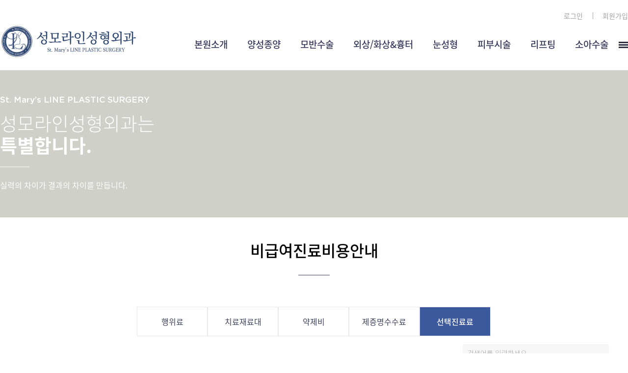

--- FILE ---
content_type: text/html;charset=utf-8
request_url: http://smlineps.com/Module/Uninsured/Uninsured.asp?ModuleID=5&Key=&Keyword=
body_size: 19338
content:
<!DOCTYPE html>
<html lang="ko">
<head>
	<meta charset="utf-8" />
	<meta name="viewport" content="width=device-width, initial-scale=1, maximum-scale=1.0, user-scalable=0, shrink-to-fit=no">
	<title>성모라인성형외과의원</title>
	<!------------------------------------------- 공통 START		---------------------------------------------->
	<!-- jQuery -->
	<script src="/Module/packages/jquery/jquery-3.3.1.min.js"></script>
	<script src="/Module/packages/jquery/jquery.form.min.js"></script>
	<!-- jQuery UI -->
	<script src="/Module/packages/jquery-ui/jquery-ui.min.js"></script>
	<link rel="stylesheet" href="/Module/packages/jquery-ui/jquery-ui.min.css">

	<script type="text/javascript" src="/Module/BasicJS/Global.js?ver=1213"></script>
	<script type="text/javascript" src="/Module/BasicJS/ModuleDefault.js"></script>
	<script src="/Module/Resources/js/swiper.min.js"></script>
	<!------------------------------------------- 공통 End		---------------------------------------------->
	<link rel="stylesheet" type="text/css" href="https://fxfile.drline.net/cms/public/css/cms.css">
	<!-- Bootstrap core CSS -->
	<link rel="stylesheet" href="/Module/Resources/css/bootstrap.css">
	<link rel="stylesheet" href="/Module/Resources/css/animate.css">
	<link rel="stylesheet" href="/Module/Resources/css/owl.carousel.min.css">
	<link rel="stylesheet" href="/Module/Resources/css/bootstrap-dropdownhover.min.css">
	<link rel="stylesheet" href="https://pro.fontawesome.com/releases/v5.10.0/css/all.css"/>
	<link rel="stylesheet" href="https://cdnjs.cloudflare.com/ajax/libs/malihu-custom-scrollbar-plugin/3.1.5/jquery.mCustomScrollbar.min.css">

	<!-- common css -->
	<link rel="stylesheet" href="/Module/resources/css/common_module.css">
	<link rel="stylesheet" href="/Module/resources/css/common_size.css">
  <link rel="stylesheet" href="/Module/BasicCss/skin_common.css">

	<!-- Custom -->
  <link rel="stylesheet" href="/Resources/css/skin02.css">
  <link rel="stylesheet" href="/Resources/css/skin02-sub.css">

	<!-- 빠른상담 js -->
	<script src="/Resources/js/quick_consult.js"></script>
</head>
<body><!-- *****************************************************************************************
  COMMON HEADER
***************************************************************************************** -->

<header>
	<h1>
		<a href="/" class="d-inline-block">
      <img src="/resources/images/logo_header.png" alt="성모라인성형외과의원" class="img-fluid d-none d-lg-block">
      <img src="/resources/images/logo_header_m.png" alt="성모라인성형외과의원" class="img-fluid d-block d-lg-none">
		</a>
	</h1>

	<div class="mo-util">
		<a href="tel:031.793.7795" class="d-block d-lg-none">
			<svg xmlns="http://www.w3.org/2000/svg" viewBox="0 0 512 512"><path style="fill:#323345;" d="M497.39 361.8l-112-48a24 24 0 0 0-28 6.9l-49.6 60.6A370.66 370.66 0 0 1 130.6 204.11l60.6-49.6a23.94 23.94 0 0 0 6.9-28l-48-112A24.16 24.16 0 0 0 122.6.61l-104 24A24 24 0 0 0 0 48c0 256.5 207.9 464 464 464a24 24 0 0 0 23.4-18.6l24-104a24.29 24.29 0 0 0-14.01-27.6z"/></svg>
		</a>
		<button class="btn-toggle" id="btn-gnb" type="button">
			<i class="bar"></i><i class="bar"></i><i class="bar"></i>
		</button>
	</div>

	<div class="gnb-wrap">
		<div class="header-util order-2 order-lg-1">
			<ul class="list-unstyled d-flex">


              <li><a href="/Module/Login/Login.asp">로그인</a></li>
              <li><a href="/Module/Member/Member.asp">회원가입</a></li>



			</ul>
			<button id="btn-sitemap" type="button" class="btn-toggle d-none d-lg-block"><i class="bar"></i><i class="bar"></i><i class="bar"></i>
			</button>
			<button id="btn-mognb" type="button" class="btn-toggle d-block d-lg-none is-active">
				<i class="bar"></i><i class="bar"></i><i class="bar"></i></button>

			<div id="sitemap" class="d-none d-lg-block">
				<div class="sitemap-wrap container">
				</div>
			</div>
		</div>

		<nav class="order-1 order-lg-2">
			<ul class="d-block d-lg-flex list-unstyled m-0">
				<li class="nav-item col-lg-auto col-sm-12">
					<a class="nav-link" href="/Content/Content.asp?FolderName=sub01&FileName=sub01_01">본원소개</a>
					<ul>
						<li><a href="/Content/Content.asp?FolderName=sub01&FileName=sub01_01">인사말</a></li>
						<li><a href="/Module/DoctorInfo/DoctorInfoUser.asp?MODE=I">의료진소개</a></li>
						<li><a href="/Content/Content.asp?FolderName=sub01&FileName=sub01_03">진료시간/오시는길</a></li>
						<li><a href="/Content/Content.asp?FolderName=sub01&FileName=sub01_04">둘러보기</a></li>
						<li><a href="/Module/Uninsured/Uninsured.asp">비급여진료비용안내</a></li>
					</ul>
				</li>
				<li class="nav-item col-lg-auto col-sm-12">
					<a class="nav-link" href="/Module/CMS/CMS.asp?IDX=726">양성종양</a>
					<ul>
						<li><a href="/Module/CMS/CMS.asp?IDX=726">표피낭종/피지낭종</a></li>
						<li><a href="/Module/CMS/CMS.asp?IDX=727">지방종</a></li>
						<li><a href="/Module/CMS/CMS.asp?IDX=728">섬유종</a></li>
					</ul>
				</li>
				<li class="nav-item col-lg-auto col-sm-12">
					<a class="nav-link" href="/Module/CMS/CMS.asp?IDX=729">모반수술</a>
					<ul>
            <li><a href="/Module/CMS/CMS.asp?IDX=729">모반수술</a></li>
          </ul>
				</li>
				<li class="nav-item col-lg-auto col-sm-12">
					<a class="nav-link" href="/Module/CMS/CMS.asp?IDX=730">외상/화상&흉터</a>
					<ul>
						<li><a href="/Module/CMS/CMS.asp?IDX=730">상처소독</a></li>
						<li><a href="/Module/CMS/CMS.asp?IDX=731">창상봉합</a></li>
						<li><a href="/Module/CMS/CMS.asp?IDX=732">흉터관리</a></li>
					</ul>
				</li>
				<li class="nav-item col-lg-auto col-sm-12">
					<a class="nav-link" href="/Module/CMS/CMS.asp?IDX=15">눈성형</a>
					<ul>
						<li><a href="/Module/CMS/CMS.asp?IDX=15">쌍꺼풀</a></li>
						<li><a href="/Module/CMS/CMS.asp?IDX=733">상안검</a></li>
						<li><a href="/Module/CMS/CMS.asp?IDX=734">하안검</a></li>
						<li><a href="/Module/CMS/CMS.asp?IDX=735">눈매교정</a></li>
					</ul>
				</li>
				<li class="nav-item col-lg-auto col-sm-12">
					<a class="nav-link" href="/Module/CMS/CMS.asp?IDX=16">피부시술</a>
					<ul>
						<li><a href="/Module/CMS/CMS.asp?IDX=16">보톡스</a></li>
						<li><a href="/Module/CMS/CMS.asp?IDX=21">필러</a></li>
						<li><a href="/Module/CMS/CMS.asp?IDX=736">스킨부스터</a></li>
					</ul>
				</li>
				<li class="nav-item col-lg-auto col-sm-12">
					<a class="nav-link" href="/Module/CMS/CMS.asp?IDX=40">리프팅</a>
					<ul>
						<li><a href="/Module/CMS/CMS.asp?IDX=40">리프팅시술</a></li>
						<li><a href="/Module/CMS/CMS.asp?IDX=43">실리프팅</a></li>
						<li><a href="/Content/Content.asp?FolderName=sub07&FileName=sub07_03">장비소개</a></li>
					</ul>
				</li>
				<li class="nav-item col-lg-auto col-sm-12">
					<a class="nav-link" href="/Module/CMS/CMS.asp?IDX=737">소아수술</a>
					<ul>
						<li><a href="/Module/CMS/CMS.asp?IDX=737">모반, 양성종양, 부이주, 이루공, 외상</a></li>
					</ul>
				</li>
			</ul>
		</nav>
	</div>
</header>
<!-- *****************************************************************************************
  //COMMON HEADER
***************************************************************************************** -->


	<!-- S : MOBILE SNB -->
	<section class="sub-visual-wrap bg-sub-visual01 d-none d-md-block">
		<div class="container h-100 position-relative">
			<div class="sub-title-wrap text-white">
				<div class="position-relative inner text-left element-animate" data-animate-effect="fadeUp">
					<span class="d-block eng-desc Gotham">St. Mary’s LINE PLASTIC SURGERY</span>
					<h2 class="sub-title d-block m-0">성모라인성형외과는<br><strong>특별합니다.</strong></h2>
				</div>
				<p class="m-0 element-animate" data-animate-effect="fadeUp">실력의 차이가 결과의 차이를 만듭니다.</p>
			</div>
		</div>
	</section>

	<div class="m-sub-top d-block d-md-none">
		<h3 class="text-left"><a href="#subNavList" class="sub-nav-anchor" aria-expanded="true" aria-controls="subNavList"> 비급여진료비용안내 </a> </h3>
	
		<ul class="sub-nav-list" id="subNavList">
			<li><a href="/Content/Content.asp?FolderName=sub01&FileName=sub01_01">인사말</a></li>
			<li><a href="/Module/DoctorInfo/DoctorInfoUser.asp?MODE=I">의료진소개</a></li>
			<li><a href="/Content/Content.asp?FolderName=sub01&FileName=sub01_03">진료시간/오시는길</a></li>
			<li><a href="/Content/Content.asp?FolderName=sub01&FileName=sub01_04">둘러보기</a></li>
			<li><a href="/Module/Uninsured/Uninsured.asp">비급여진료비용안내</a></li>
		</ul>
	
	</div>
	<!-- E: MOBILE SNB -->



	<section class="sub-content">
<!-- *****************************************************************************************
  SUB COMMON AREA TOP
 *****************************************************************************************-->
  <!-- sub_top -->
  <div class="d-none container_fluid">
    <!-- PC & Tablet -->
    <div class="sub-top-img d-none d-md-block">
      <div class="container">
        <div class="row mx-0">
          <div class="col-12 element-animate pt-5 pb-5">
            <h1 class="h3 mb-4 pt-4 pb-4 lt-s-1 xl-tit">
              <span class="text-light-green alert-link">ABOUT</span><br>
              <span class="text-white">엠서클이비인후과</span>
            </h1>
            <p class="text-white small font-weight-light">환자별 맞춤진료를 통해 최적의<br>결과를 만들 수 있도록 약속드립니다.</p>
          </div>
        </div>
      </div>
    </div>
    <!-- Mobile -->
    <!-- Sub nav menu [s] -->
    <div class="m-sub-top d-block d-md-none" style="background:#40aef4">
      <a href="#" class="sub-nav-anchor" aria-expanded="false" aria-controls="subNavList">
        <h2 class="text-center text-white h5 pt-3 pb-3 mb-0">비급여진료비용안내</h2>
      </a>
      <!-- 현재 페이지는 subNavList에 노출되지 않음 -->
      <ul class="sub-nav-list" id="subNavList">
        <li><a href="#">진료안내</a></li>
        <li><a href="#">둘러보기</a></li>
        <li><a href="#">오시는길</a></li>
      </ul>
    </div>
    <!-- Sub nav menu [e] -->
  </div>
<!-- *****************************************************************************************
  //SUB COMMON AREA TOP
*****************************************************************************************-->
<h2 class="tit-after sub-tit d-none d-md-block text-center pt-5">비급여진료비용안내</h2><div class="inner-container"><script>
	var ModuleID = "";
	$(window).resize(function (){
		ModuleID =  getParameterByName("ModuleID");

		if(ModuleID==""){
			ModuleID = "1"
		}
		if($(window).width() < 760){
			$("#se_tabModule").val(ModuleID);
		}
	});

	$(document).ready(function(){
		ModuleID =  getParameterByName("ModuleID");

		if(ModuleID==""){
			ModuleID = "1"
		//	$("#se_tabModule").val(ModuleID);
		}

		if($(window).width() < 760){

			$("#se_tabModule").val(ModuleID);
		//	var offset = $("#se_tabModule").offset();
		//	$('html, body').animate({scrollTop : offset.top}, 400);
		}else{
			$("#se_tabModule").val(ModuleID);
		//	var offset = $(".tab_com").offset();
		//	$('html, body').animate({scrollTop : offset.top}, 400);
		}



		$("#se_tabModule").on("change",function(){
			var ModuleID = $("#se_tabModule option:selected").val();
			location.href="/Module/Uninsured/Uninsured.asp?ModuleID="+ModuleID;
			return false;
		});


	});

	function getParameterByName(name) {
		name = name.replace(/[\[]/, "\\[").replace(/[\]]/, "\\]");
		var regex = new RegExp("[\\?&]" + name + "=([^&#]*)"),
			results = regex.exec(location.search);
		return results === null ? "" : decodeURIComponent(results[1].replace(/\+/g, " "));
	}

</script>
<div class="Module"><div class="tab_com">
<ul><li ><a href="/Module/Uninsured/Uninsured.asp?ModuleID=1">행위료</a></li><li ><a href="/Module/Uninsured/Uninsured.asp?ModuleID=2">치료재료대</a></li><li ><a href="/Module/Uninsured/Uninsured.asp?ModuleID=3">약제비</a></li><li ><a href="/Module/Uninsured/Uninsured.asp?ModuleID=4">제증명수수료</a></li><li  class='active'><a href="/Module/Uninsured/Uninsured.asp?ModuleID=5&Key=&Keyword=">선택진료료</a></li></ul>
</div><!-- select -->
<div class="select_area">
	<select class="form-control" aria-label="Default select example" id="se_tabModule" style="    background-image: url(/module/resources/images/module/select-box-ico.png);background-repeat: no-repeat;background-position: 95% center;">		<option value="1">행위료</option>		<option value="2">치료재료대</option>		<option value="3">약제비</option>		<option value="4">제증명수수료</option>		<option value="5">선택진료료</option>	</select>
</div><div class="table-top-area" id="serch_p">
<div class="al">
<form name="FrmBasic" action="/Module/Uninsured/Uninsured.asp?ModuleID=5" method="post">
		<fieldset>
			<legend class="skip">검색</legend>
			<!-- <select name='KEY' id='KEY' align='absmiddle' title='검색구분'class='form-control h-auto b-color04 ft_s_14' ><option value='' selected="selected">::: 전체 :::</option><option value='Name'>명칭</option><option value='Type'>분류</option></select> -->
			<input type="text" class="input01" name="KeyWord" title="검색문구 입력" placeholder="검색어를 입력하세요"  value="" />
			<input type="image" src="/Module/Resources/images/module/find_btn.gif" title="검색하기" alt="검색하기" class="btn_search" value="" />
			<!--<a href="#"  onclick="fnExcelDownLayer()"><img src="/Module/images/common/btn_start.gif" style="vertical-align:middle"></a>-->
		</fieldset>
</form>
</div><!-- <div style="width:100%;padding: 20px 0px;"><center><img src="/Module/images/common/no_data.gif" alt="등록된 데이터가 없습니다." /></center></div> -->

<div style="width:100%;padding: 50px 0px;">
	<div style="text-align: center;font-size: 17px;">
	<h5>등록된 데이터가 없습니다.</h5>
	</div>
</div>
</div>
</div>
</div><!-- *****************************************************************************************
  COMMON FOOTER
***************************************************************************************** -->
	<!-- Footer -->
	<footer>
  	<div class="container">
  		<div class="row m-0 element-animate">
  			<div class="col-lg-2 col-12 mb-lg-0 mb-2 mb-md-3 copyright">
  				<img src="/resources/images/logo_footer.png" alt="성모라인성형외과의원" class="img-fluid d-none d-lg-block">
  				<img src="/resources/images/logo_footer_m.png" alt="성모라인성형외과의원" class="img-fluid d-block d-lg-none mx-auto">
  			</div>
  			<div class="col-lg-6 col-12 p-0 copyright l_h_14">
  				<p class="m-0">병원명 : 성모라인성형외과의원<span class="bar"></span>사업자번호 : 448-21-01486<span class="bar"></span>대표자명 : 강인숙</p>
  				<address class="mb-0">경기 하남시 미사강변동로 100-1, 미사역 파라곤 스퀘어 3층</address>
  				<small>Copyright 성모라인성형외과의원 ⓒCo.,Ltd. All Rights Reserved</small>
  			</div>
  			<div class="col-lg-4 col-12 p-0 text-left text-lg-right d-none">
  				<div class="col-12 pt-3 pt-lg-0 p-0 footer-sns">
  					<a href="https://www.facebook.com/" target="_blank" class="px-2"><i class="fab fa-facebook-f"></i></a>
  					<a href="https://www.instagram.com/" target="_blank" class="px-2"><i class="fab fa-instagram"></i></a>
  				</div>
  				<div class="col-12 px-0">
  					<ul class="footer-link list-unstyled d-flex justify-content-center justify-content-lg-end">
  						<li class="p-0 m-0"><a href="/Module/Common/PopupPrivate_004.asp" class="cta-btn  ft_s_13" onclick="javascript:window.open(this.href,'pop1','width=510,height=650,scrollbars=yes'); return false"><span>개인정보취급방침</span></a></li>
  						<li class="bar mb-0"><a href="/Module/Common/PopupPrivate_001.asp" class="cta-btn  ft_s_13" onclick="javascript:window.open(this.href,'pop2','width=510,height=650,scrollbars=yes'); return false"><span>이용약관</span></a></li>
  					</ul>
  				</div>
  			</div>
  		</div>
  	</div>
  </footer>
	<!-- // Footer -->

	<!-- PrivatePopup Modal Contents -->
	<div class="common-style-popup loaded-contents-popup modal fade" id="PrivatePopup" tabindex="-1" role="dialog" aria-labelledby="PrivatePopupLabel" aria-hidden="true" data-url="/Module/Common/API_PrivateText_004.asp"><!-- data-url에 ajax 경로 입력 -->
	  <div class="modal-dialog" role="document">
	    <div class="modal-content">
	      <div class="modal-header">
	        <h5 class="modal-title" id="PrivatePopupLabel">개인정보취급방침</h5>
	        <button type="button" class="close" data-dismiss="modal" aria-label="Close">
	          <span aria-hidden="true">&times;</span>
	        </button>
	      </div>
	      <div class="modal-body">
	      </div>
		  <div class="modal-footer">
			  <button type="button" class="btn-close" data-dismiss="modal" aria-label="Close">닫기</button>
		  </div>
	    </div>
	  </div>
	</div>
	<!-- SiteInfo Modal Contents -->
	<div class="common-style-popup loaded-contents-popup modal fade" id="site_info" tabindex="-1" role="dialog" aria-labelledby="site_infoLabel" aria-hidden="true" data-url="/Module/Common/API_PrivateText_001.asp"><!-- data-url에 ajax 경로 입력 -->
	  <div class="modal-dialog" role="document">
	    <div class="modal-content">
	      <div class="modal-header">
	        <h5 class="modal-title" id="site_infoLabel">이용약관</h5>
	        <button type="button" class="close" data-dismiss="modal" aria-label="Close">
	          <span aria-hidden="true">&times;</span>
	        </button>
	      </div>
	      <div class="modal-body">
	      </div>
		  <div class="modal-footer">
			  <button type="button" class="btn-close" data-dismiss="modal" aria-label="Close">닫기</button>
		  </div>
	    </div>
	  </div>
	</div>
<!-- *****************************************************************************************
// COMMON FOOTER
***************************************************************************************** --><!-- COMMON JS -->
<script src="/Module/Resources/js/popper.min.js"></script>
<script src="/Module/Resources/js/bootstrap.min.js"></script>
<script src="/Module/Resources/js/owl.carousel.min.js"></script>
<script src="/Module/Resources/js/jquery.bootstrap-dropdown-hover.js"></script>
<script src="/Module/Resources/js/jqBootstrapValidation.js"></script>
<script src="/Module/Resources/js/jquery.waypoints.min.js"></script>
<script src="/Module/Resources/js/jquery.timepicker.min.js"></script>
<script src="https://cdnjs.cloudflare.com/ajax/libs/malihu-custom-scrollbar-plugin/3.1.5/jquery.mCustomScrollbar.concat.min.js"></script>

<!-- Custom JS -->
<script src="/Resources/js/custom.js"></script>

</body>
</html>

--- FILE ---
content_type: text/css
request_url: http://smlineps.com/Resources/css/skin02.css
body_size: 34243
content:
@charset "UTF-8";
@import url(common.css);
@import url('https://fonts.googleapis.com/css2?family=Jost:wght@400;500;600&family=Montserrat:wght@400;500;600;700&display=swap');



body.ovh{overflow:hidden;}

.text-point{color:#9eab94 !important;}
.text-gray{color:#4f5c6f !important;}
.text-strong-point{color:#9eab94 !important;}
.text-coral{color:#f38c6c !important;}
.lt-s-1{letter-spacing:-1px !important;}
.element-animate{visibility:hidden;opacity:0;}
.font-weight-thin {font-weight:100;}
.font-weight-medium {font-weight:500;}

html {background: #fff; -webkit-text-size-adjust: 100%; -ms-text-size-adjust: 100%;}
ol, ul {list-style: none;}
blockquote, q {quotes: none;}
blockquote:before, blockquote:after, q:before, q:after{content:'';}
table{width:100%;table-layout:fixed;border-spacing:0;border-collapse:collapse;}
a{text-decoration:none;color:inherit;}
select, input, button, textarea{display:inline-block;font-family:'Montserrat', 'Noto Sans KR', 'Apple SD Gothic Neo', 'Malgun Gothic', 'Helvetica Neue', Helvetica, sans-serif;font-size:12px;-webkit-box-sizing:border-box;box-sizing:border-box;}
embed, object{position:absolute;}
button{margin:0;padding:0;vertical-align:top;border:0;background-color:transparent;cursor:pointer;}
button:focus, input:focus{outline:none;}
img{vertical-align:top;}
input{line-height:14px;vertical-align:top;border-radius:0;-moz-box-sizing:border-box;-webkit-box-sizing:border-box;box-sizing:border-box;}
textarea[disabled], textarea[readonly], select[disabled], select[readonly], input[disabled], input[readonly]{color:#bbb;background-color:#f8f8f8;cursor:default !important;}
input[disabled] + label, input[readonly] + label{cursor:default !important;}
textarea{width:100%;min-width:100%;max-width:100%;height:110px;padding:7px 10px 7px;line-height:16px;vertical-align:top;color:#111;border:1px solid #ddd;border-radius:0;-moz-box-sizing:border-box;-webkit-box-sizing:border-box;box-sizing:border-box;}
select{width:180px;height:30px;padding:4px 26px 5px 10px;line-height:16px;vertical-align:top;color:#111;border:1px solid #ddd;border-radius:0;cursor:pointer;-webkit-appearance:none;-moz-appearance:none;-o-appearance:none;appearance:none;}
select::-ms-expand{display:none;}
select[disabled],
input::-webkit-input-placeholder { line-height: 14px; color: #999; }

*, *:before, *:after {-webkit-box-sizing: border-box;box-sizing: border-box;}
button, input, select, textarea {margin: 0; font-size: 100%; vertical-align: top; }
button {vertical-align: top; cursor: pointer;}
strong {font-weight: 700;}
caption, legend {width: 0; height: 0; margin: 0; padding: 0; font-size: 1px; line-height: 0; text-indent: -9999rem; border: 0; }
a{text-decoration:none;-o-transition:.3s all ease;-webkit-transition:.3s all ease;transition:.3s all ease;}
a, a:active, a:focus, a:hover, a:link, a:visited { text-decoration: none;}
a.disabled,
button[disabled],
input[disabled] {
	pointer-events: none;
	cursor: default;
}
input::-ms-clear {display: none;}
.offscreen {display: inline-block;position: absolute;overflow: hidden;width: 1px;height: 1px;font-size: 1px;line-height: 0;clip: rect(1px 1px 1px 1px);}
::selection {color:#fff;background: #0039ba;}
::-moz-selection {color:#fff;background: #0039ba;}

/* PC reszing */
@media (min-width:1200px){
    .container,
    .container-fluid {max-width:1360px;padding:0;}
}
/*@media (max-width:1200px) and (min-width: 992px){
	.container {max-width: 100%;}
}*/



header{display:flex;position:relative;justify-content:space-between;max-width:1360px;margin:0 auto;}
header h1{z-index:99;margin:0;padding:50px 0 20px;line-height:1;}
header .gnb-wrap .header-util{position:absolute;top:25px;right:0;}
header .gnb-wrap .header-util ul li{position:relative;}
header .gnb-wrap .header-util ul li a{display:block;font-size:14px;line-height:14px;color:#a2a2a2;}
header .gnb-wrap .header-util ul li + li{padding-left:40px;}
header .gnb-wrap .header-util ul li + li:before{content:"";display:block;position:absolute;top:50%;left:20px;width:1px;height:14px;background:#a2a2a2;transform:translateY(-50%);}
header .gnb-wrap .header-util .btn-toggle{position:absolute;z-index:99;right:0;bottom:-45px;width:19px;height:19px;border:0;outline:none;cursor:pointer;}
header .gnb-wrap .header-util .btn-toggle .bar{display:block;width:100%;height:3px;margin-top:2px;background:#323345;transition:all .3s ease-in-out;}
header .gnb-wrap .header-util .btn-toggle.is-open .bar:nth-child(1){transform:translateY(5px) rotate(45deg);}
header .gnb-wrap .header-util .btn-toggle.is-open .bar:nth-child(2){opacity:0;transform:translateX(200%);}
header .gnb-wrap .header-util .btn-toggle.is-open .bar:nth-child(3){transform:translateY(-5px) rotate(-45deg);}
header .gnb-wrap nav{margin:80px 20px 0 0;}
header .gnb-wrap nav .nav-item{padding:0 20px 40px;}
header .gnb-wrap nav .nav-item ul{margin:0;list-style:none; box-shadow:rgb(107 107 107 / 9%) 0 0 9px 0;}
header .gnb-wrap nav .nav-item .nav-link{padding:0;font-size:19px;font-weight:500;line-height:20px;color:#36395b;}
header .gnb-wrap nav .nav-item ul{display:none;position:absolute;z-index:1000;top:calc(100%);left:50%;min-width:175px;margin:0;padding:12px 0;font-size:15px;text-align:left;color:#212529;background-color:#e8ecf1;transform:translateX(-50%);}
header .gnb-wrap nav .nav-item:nth-last-child(1) ul{right:0;left:auto;width:270px;min-width:270px;transform:none;}
header .gnb-wrap nav .nav-item ul li{padding:3px 20px 4px;}
header .gnb-wrap nav .nav-item ul li a{white-space:nowrap;}
header .gnb-wrap nav .nav-item ul li a:hover{color:#7dac73;}
header .gnb-wrap nav .nav-item.is-active .nav-link{color:#9eab94;}

header .gnb-wrap .header-util #sitemap{position:fixed;z-index:1;top:120vh;right:0;left:0;overflow-y:auto;width:100%;height:100vh;text-align:center;opacity:0;background:#ffffff;transition:all .3s ease-in-out;}
header .gnb-wrap .header-util #sitemap.is-open{z-index:15;top:0;opacity:1;}
header .gnb-wrap .header-util #sitemap .sitemap-wrap{padding:10rem 0 0;}
header .gnb-wrap .header-util #sitemap nav{background:#fff;}
header .gnb-wrap .header-util #sitemap nav ul{flex-wrap:wrap;padding:0;}
header .gnb-wrap .header-util #sitemap nav ul li + li{margin-left:0;padding-left:0;}
header .gnb-wrap .header-util #sitemap nav ul li + li:before{display:none;}
header .gnb-wrap .header-util #sitemap nav > ul > li:nth-child(-n+4){margin-bottom:35px;}
header .gnb-wrap .header-util #sitemap nav ul li a{display:inline-block;font-size:14px;line-height:1.125rem;color:#7a7a7a;}
header .gnb-wrap .header-util #sitemap nav ul li ul{display:block !important;}
header .gnb-wrap .header-util #sitemap nav > ul > li > a{display:block;margin-bottom:15px;font-size:21px;font-weight:500;color:#4b4848;}

footer{padding:4rem 0;color:rgba(255, 255, 255, 0.7);background:#565258;}
footer dl dt,
footer dl dd{margin:0;font-weight:400;}
footer dl dd{margin-left:5px;}
footer .bar{position:relative;margin-left:10px;padding-left:10px;}
footer .bar:before{content:"";position:absolute;top:50%;left:0;width:1px;height:12px;margin-top:-6px;opacity:.5;background:#c4c4c4;}
footer a{color:rgba(255, 255, 255, 0.5);}
footer a:hover{color:white;}
footer .footer-sns a{font-size:25px;line-height:1.1;}
footer .footer-sns a i{font-weight:200 !important;vertical-align:top;}
footer .footer-link li a{font-size:14px;}
footer .copyright{font-size:14px;}

@media (max-width: 991.98px) {
	header{display:block;justify-content:normal;max-width:none;}
	header h1{padding:14px 0 10px;text-align:center;}
	header h1 img{zoom:.5;}
	header .mo-util a{position:absolute;top:28px;right:10px;width:35px;height:35px;}
	header .mo-util a i{font-size:24px;color:#323345;}
	header .mo-util .btn-toggle{position:absolute;top:24px;left:10px;width:29px;height:29px;}
	header .mo-util .btn-toggle .bar{display:block;width:100%;height:4px;margin-top:6px;background:#323345;transition:all .3s ease-in-out;}
	header .gnb-wrap{display:flex;position:fixed;z-index:999;top:-100%; left:0;overflow-x:hidden;overflow-y:scroll;flex-direction:column;width:100%;height:85vh;padding:40px;text-align:center;color:#fff;background:#324a73;transition:all 0.3s;align-items:center;}
	header .gnb-wrap.is-open{top:0;opacity:1;}
	header .gnb-wrap .header-util{position:static;top:auto;right:auto;width:100%;}
	header .gnb-wrap .header-util ul{justify-content:center;}
	header .gnb-wrap .header-util ul li a{display:block;padding:18px 27px;font-size:18px;color:#fff;border:1px solid rgba(255,255,255,.5);border-radius:27px;}
	header .gnb-wrap .header-util ul li + li{padding-left:10px;}
	header .gnb-wrap .header-util ul li + li:before{display:none;}
	header .gnb-wrap .header-util .btn-toggle{top:40px;right:40px;bottom:auto;width:32px;height:32px;}
	header .gnb-wrap .header-util .btn-toggle .bar{width:32px;height:2px;background:#fff;}
	header .gnb-wrap .header-util .btn-toggle.is-active .bar:nth-child(1){transform:translateY(4px) rotate(45deg);}
	header .gnb-wrap .header-util .btn-toggle.is-active .bar:nth-child(2){opacity:0;transform:translateX(200%);}
	header .gnb-wrap .header-util .btn-toggle.is-active .bar:nth-child(3){transform:translateY(-4px) rotate(-45deg);}
	header .gnb-wrap nav{width:100%;margin:50px 0 65px;}
	header .gnb-wrap nav .nav-item{padding:0 0 20px;}
	header .gnb-wrap nav .nav-item .nav-link{padding:21px 0 26px;font-size:26px;color:#fff;border-bottom:1px solid rgba(255,255,255,.3);}
	header .gnb-wrap nav .nav-item ul{display:none;position:static;top:auto;left:auto;width:100%;text-align:center;background:transparent;transform:none;}
	header .gnb-wrap nav .nav-item ul li a{display:block;padding:5px 0 4px;font-size:21px;font-weight:400;opacity:.8;color:#fff;}
	header .gnb-wrap nav .nav-item:nth-last-child(1) ul{width:auto;}
	header .gnb-wrap nav .nav-item:nth-last-child(1) ul li a{text-align:center;}
	footer{padding:45px 0;}
	footer .footer-sns{text-align:center;}
	footer .footer-sns a i{vertical-align:middle;}
	footer .copyright{text-align:center;}
	footer .copyright img{width:135px;}
}

@media (max-width: 575.98px) {
	header h1{padding:9px 0 6px;}
	header h1 img{zoom:.3;}
	header .mo-util a{top:18px;width:21px;height:21px;}
	header .mo-util a i{font-size:16px;}
	header .mo-util .btn-toggle{top:14px;width:20px;height:20px;}
	header .mo-util .btn-toggle .bar{height:3px;margin-top:4px;}
	header .gnb-wrap{padding:0 25px 35px;}
	header .gnb-wrap .header-util ul li a{padding:12px 18px;font-size:13px;border-radius:20px;}
	header .gnb-wrap .header-util .btn-toggle{top:25px;right:25px;width:21px;height:21px;}
	header .gnb-wrap .header-util .btn-toggle .bar{width:21px;}
	header .gnb-wrap nav{margin:35px 0 45px;}
	header .gnb-wrap nav .nav-item{padding:0;}
	header .gnb-wrap nav .nav-item .nav-link{padding:16px 0 19px;font-size:17px;}
	header .gnb-wrap nav .nav-item ul li{padding:0;}
	header .gnb-wrap nav .nav-item ul li a{padding:0;font-size:14px;}
	footer{padding:30px 0;}
	footer .copyright{font-size:12px;}
	footer .copyright img{width:90px;}
	footer .footer-sns a i{font-size:15px;}
	footer .bar{margin-left:6px;padding-left:6px;}
	footer .bar:before{height:10px;margin-top:-4px;}
}

/* main slider */
.main-slider .item {height:774px;background-repeat:no-repeat;background-position:50% 50%;background-size:cover;}
.main-slider .item .inner {max-width:1436px;padding:0 100px;}
.main-slider .item .inner h2 {margin:0;}
.main-slider .item .inner h2 img{width:auto !important;}

@media (min-width: 992px) {
	.main-slider .item .inner {display:table;width:100%;height:100%;}
	.main-slider .item .inner .img-text {display:table-cell;vertical-align:middle;}
}
@media (max-width: 991px) {
	.main-slider .item {height:auto;background:none;background-image:none !important;}
	.main-slider .item .inner {padding:0;}
}

.main-slider .owl-nav .owl-prev, .main-slider .owl-nav .owl-next{position:absolute;z-index:99;top:50%;width:33px;height:69px;margin-top:-34.5px;}
.main-slider .owl-nav .owl-prev{left:2%;background:url('/resources/images/main/main_slider_arrL.png') no-repeat center top !important;}
.main-slider .owl-nav .owl-next{right:2%;background:url('/resources/images/main/main_slider_arrR.png') no-repeat center top !important;}
.main-slider .owl-nav .ion-chevron-left:before,.main-slider .owl-nav .ion-chevron-right:before{content:none !important;}


.main-slider .owl-dots{position:relative;bottom:45px;width:100%;text-align:center;}
.main-slider .owl-dots .owl-dot{width:45px;height:10px;margin:0.2rem;border-radius:0;background:transparent;}
.main-slider .owl-dots .owl-dot span{display:block;width:100%;height:2px;background:#666;transition:all 200ms ease}
.main-slider .owl-dots .owl-dot.active span{background:#fff;}


@media (max-width: 991px) {
	.main-slider .owl-dots{bottom:25px;}
	.main-slider .owl-dots .owl-dot{width:40px;}
	.main-slider .owl-dots .owl-dot span{height:2px}
}

@media (max-width: 480px) {
	.main-slider .owl-dots{bottom:20px;}
	.main-slider .owl-dots .owl-dot{width:25px;}
	.main-slider .owl-dots .owl-dot span{height:1px}
}


.main-title{display:flex;margin-bottom:30px;padding:30px 0 0 80px;align-content:center;background:url("/resources/images/main/bg_main_title.png") no-repeat 0 0;}
.main-title .eng{font-family:"Times New Roman", sans-serif;font-size:50px;line-height:1.1;}
.main-title .desc{margin-left:30px;font-size:16px;color:#595155;font-weight:300;margin-top:10px;}

/* clinic slider */
.left-top-0{top:0 !important;left:0 !important;}
.js-carousel-1 .media{overflow:hidden;width:100%;}
.js-carousel-1 .media:hover{-webkit-box-shadow:1px 1px 10px 1px rgba(0, 0, 0, 0.2);box-shadow:1px 1px 10px 1px rgba(0, 0, 0, 0.2);}
.js-carousel-1 .media:hover img{transition:all 1s;transform:scale(1.1);}

.js-carousel-1 .media .hp-more{display:block;width:51px;height:31px;margin-top:15px;transition:all .5s;}
.js-carousel-1 .media .hp-more:hover{opacity:.8;}
.js-carousel-1 .media-body{padding:40px;}
.js-carousel-1 .media-body h3{font-weight:600;letter-spacing:-1.5px}
.js-carousel-1 .media-body h3 span{font-size:50%;font-family: 'Jost', sans-serif;font-weight:500;letter-spacing:0}

.js-carousel-1 .media-01 h3 span{color:#fff;opacity:.8;}
.js-carousel-1 .media-01 h3,
.js-carousel-1 .media-01 p{color:#504e5a;}
.js-carousel-1 .media-01 .hp-more{background:url("/resources/images/main/btn_media_body_arrow_01.png") no-repeat 0 0;}

.js-carousel-1 .media-02 h3 span{color:#fff;opacity:.7;}
.js-carousel-1 .media-02 .hp-more{background:url("/resources/images/main/btn_media_body_arrow_02.png") no-repeat 0 0;}

.js-carousel-1 .media-03 h3 span{opacity:.5;color:#4a678e;}
.js-carousel-1 .media-03 h3,
.js-carousel-1 .media-03 p{color:#4f5e71;}
.js-carousel-1 .media-03 .hp-more{background:url("/resources/images/main/btn_media_body_arrow_03.png") no-repeat 0 0;}

.js-carousel-1 .media-04 h3 span{color:#a39889;opacity:.6;}
.js-carousel-1 .media-04 h3,
.js-carousel-1 .media-04 p{color:#716e69;}
.js-carousel-1 .media-04 .hp-more{background:url("/resources/images/main/btn_media_body_arrow_04.png") no-repeat 0 0;}

.js-carousel-1 .media-05 h3 span{opacity:.5;}
.js-carousel-1 .media-05 .hp-more{background:url("/resources/images/main/btn_media_body_arrow_05.png") no-repeat 0 0;}



.js-carousel-1{position:static;}
.js-carousel-1 .owl-prev,
.js-carousel-1 .owl-next{position:absolute;top:68px;width:60px;height:60px;line-height:60px;border:1px solid #aaaaaa !important;background-color:#fff !important;border-radius:100%;transition:all 200ms ease;}
.js-carousel-1 .owl-prev .ion-chevron-left,
.js-carousel-1 .owl-next .ion-chevron-right{transition:all 200ms ease;}
.js-carousel-1 .owl-prev:hover,
.js-carousel-1 .owl-next:hover{background:#434472 !important;border-color:#434472 !important;}
.js-carousel-1 .owl-prev:hover .ion-chevron-left,
.js-carousel-1 .owl-next:hover .ion-chevron-right{color:#fff !important;}
.js-carousel-1 .owl-prev{right:65px;}
.js-carousel-1 .owl-next{right:0}
.js-carousel-1 .owl-dots{position:relative;bottom:-.5rem;width:100%;text-align:center;}
.js-carousel-1 .owl-dots .owl-dot{width:.8rem;height:.8rem;margin:0.3rem;border-radius:50%;background:#ddd;}
.js-carousel-1 .owl-dots .owl-dot.active{background:rgba(0, 0, 0, .5);}
@media (max-width:1200px) {
    .js-carousel-1 .media-body h3{font-size:1.4rem;}
}
@media (max-width: 991px) {
	.main-title{margin-bottom:20px;padding:25px 0 0 50px;background:url("/resources/images/main/m/m_bg_main_title.png") no-repeat 0 0;background-size:138px;}
	.main-title .eng{font-size:35px;}

	.js-carousel-1 .owl-prev,
	.js-carousel-1 .owl-next{top:10px;width:40px;height:40px;line-height:40px;}
	.js-carousel-1 .owl-next{right:15px;}
	.js-carousel-1 .owl-prev{right:60px;}

	
	.js-carousel-1 .media-body{padding:20px;}
	.js-carousel-1 .media-body h3{font-size:24px !important;}
	.js-carousel-1 .media-body h3 span{font-size:12px}
	.js-carousel-1 .media-body p{font-size:15px;line-height:1.35;margin-top:10px;}


	.js-carousel-1 .media .hp-more{width:44px;height:29px;margin-top:10px;}
	.js-carousel-1 .media-01 .hp-more{background:url("/resources/images/main/m/m_btn_media_body_arrow_01.png") no-repeat 0 0;background-size:44px !important;}
	.js-carousel-1 .media-02 .hp-more{background:url("/resources/images/main/m/m_btn_media_body_arrow_02.png") no-repeat 0 0;background-size:44px !important;}
	.js-carousel-1 .media-03 .hp-more{background:url("/resources/images/main/m/m_btn_media_body_arrow_03.png") no-repeat 0 0;background-size:44px !important;}
	.js-carousel-1 .media-04 .hp-more{background:url("/resources/images/main/m/m_btn_media_body_arrow_04.png") no-repeat 0 0;background-size:44px !important;}
	.js-carousel-1 .media-05 .hp-more{background:url("/resources/images/main/m/m_btn_media_body_arrow_05.png") no-repeat 0 0;background-size:44px !important;}

}
@media (max-width: 480px) {
	.main-title{margin-bottom:15px;padding:17px 0 0 33px;;background-size:93px;}
	.main-title .eng{font-size:21px;}

	.js-carousel-1 .owl-prev,
	.js-carousel-1 .owl-next{top:7px;width:27px;height:27px;line-height:27px;}
	.js-carousel-1 .owl-next{right:15px;}
	.js-carousel-1 .owl-prev{right:47px;}
	.js-carousel-1 .owl-prev .ion-chevron-left,
	.js-carousel-1 .owl-next .ion-chevron-right{font-size:12px;line-height:27px;vertical-align:top;}

	.js-carousel-1 .media-body{padding:15px;}
	.js-carousel-1 .media-body h3{font-size:16px !important;}
	.js-carousel-1 .media-body h3 span{font-size:8px}
	.js-carousel-1 .media-body p{font-size:11px;margin-top:7px; margin-bottom:0;}

	.js-carousel-1 .media .hp-more{width:29px;height:19px;margin-top:5px;}
	.js-carousel-1 .media-01 .hp-more,
	.js-carousel-1 .media-02 .hp-more,
	.js-carousel-1 .media-03 .hp-more,
	.js-carousel-1 .media-04 .hp-more,
	.js-carousel-1 .media-05 .hp-more{background-size:29px !important;}
}



/* main section 02 */
.sec-02{height:412px;background:#2f3953 url('/Resources/images/main/main_cover_img.jpg') no-repeat center top;background-size:cover;}
.sec-02 .container{position:relative;}
.sec-02 .container:before{content:"";display:block;position:absolute;bottom:0;left:0;width:890px;height:490px;background:url("/resources/images/main/main_cover_visual.png") no-repeat 0 100%;}
.sec-02 h3{min-height:61px;margin:10px 0 30px;background:url("/resources/images/main/bg_sec02_title.png") no-repeat 0 0;}
.sec-02 ol{padding:0;margin:0;}
.sec-02 ol li{font-size:22px;color:#fff;}
.sec-02 ol li em{font-family:'Jost', sans-serif;font-style:normal;font-size:18px;font-weight:500;opacity: .5;color:#fff;}
.sec-02 ol li span{color:#c6e0b5;}

@media (max-width:1200px) {
	.sec-02{height:736px;background:#323345 url('/Resources/images/main/m/m_bg_sec02.png') no-repeat center top;}
	.sec-02 .container{position:relative;}
	.sec-02 .container:before{display:none;}
	.sec-02 .title-text{width:484px;height:190px;margin:0 0 60px -50px;background:url('/Resources/images/main/m/m_sec02_title.png') no-repeat 0 0;}

}
@media (max-width:992px) {
	.sec-02{height:368px;background-size:auto 368px}
	.sec-02 .title-text{width:242px;height:95px;margin:0 0 30px -25px;background-size:100%;}

	.sec-02 h3{min-height:36px;margin:0 0 10px;background:url("/resources/images/main/m/m_sec02_title_eng.png") no-repeat 0 0;background-size:auto 36px;}
	.sec-02 ol li{font-size:14px}
	.sec-02 ol li em{font-size:10px;}
}
@media (max-width:767px) {
	.sec-02{background-position:0 0;}
}
@media (max-width:480px) {
	.sec-02{height:245px;background-size:auto 245px;}
	.sec-02 .title-text{width:161px;height:63px;margin:0 0 20px -17px;background-size:100%;}

	.sec-02 h3{min-height:24px;margin:0 0 7px;background-size:auto 24px;}
	.sec-02 ol li{font-size:11px}
	.sec-02 ol li em{font-size:7px;}
}

/* main section 03 */
.sec-03{background:#f4f5fa;padding:120px 0 150px;}
.interior-section-txt:before{content:"";display:block;position:absolute;top:-80px;left:-70px;width:168px;height:168px;border-radius:100%;background:#fff;z-index:0;}
.interior-section-txt .interior-section-title{position:relative;margin-bottom:50px;min-height:203px;background:url("/resources/images/main/bg_sec03_title.png") no-repeat 0 0;z-index:10;}
.interior-section-txt p{color:#808080;font-size:16px;font-weight:300;line-height:1.625;}

.carousel{}
/*.carousel:after{content:"";display:block;width:238px;height:259px;background:url("/resources/images/main/bg_sec03_slide.png") no-repeat 0 0;position:absolute;bottom:-80px;right:-170px;z-index:0;}*/
.carousel .carousel-inner{width:780px;height:470px;z-index:10;}
.carousel .carousel-inner img{width:100%}


.interior-nav{position:absolute;z-index:1;left:15px;bottom:0;}
.interior-nav a{position:absolute;bottom:0;left:0;text-align:center;display:block;width:60px;height:60px;line-height:60px;border:1px solid #aaaaaa !important;background-color:#fff !important;border-radius:100%;transition:all 200ms ease;}
.interior-nav a span{transition:all 200ms ease;}
.interior-nav a.right{left:65px;}
.interior-nav a:hover{background:#434472 !important;border-color:#434472 !important;}
.interior-nav a:hover span{color:#fff !important;}


@media (max-width:992px) {
	.sec-03{padding:55px 0;}
	.interior-section-txt:before{top:-40px;left:-50px;width:107px;height:107px;}
	.interior-section-txt .interior-section-title{margin-bottom:35px;min-height:133px;background:url("/resources/images/main/m/m_sec03_title.png") no-repeat 0 0;background-size:auto 133px;}

	.carousel .carousel-inner{width:100%;height:auto}

	.interior-nav{left:auto;right:0;bottom:30px;z-index:11;}
	.interior-nav a{position:static;display:inline-block;width:40px;height:40px;line-height:38px;}
	.interior-nav a.right{left:65px;}

}

@media (max-width:480px) {
	.sec-03{padding:35px 0;}
	.interior-section-txt:before{top:-25px;left:-35px;width:70px;height:70px;}
	.interior-section-txt .interior-section-title{margin-bottom:25px;min-height:88px;background-size:auto 88px;}
	.interior-nav{bottom:25px}
	.interior-nav a{width:27px;height:27px;line-height:25px;}
	.interior-nav a.right{left:65px;}
	.interior-nav a span{font-size:11px;vertical-align:top;}
}



/* main section 04 */
.sec-04 .round-icons{width:1.3rem;height:1.3rem;margin-right:0.5rem;font-size:1rem;font-weight:300 !important;line-height:1.3rem !important;text-align:center;color:#fff;border-radius:50%;background-color:#9eab94;}
.sec-04 .reserve_form .form-control{border-radius:0 !important;}
.sec-04 .reserve_form input[type="text"], .sec-04 .reserve_form select{height:56px !important;padding:0 1rem;line-height:56px;border:0;background:#e8ecf1;}
@media (max-width:767px) {
    .sec-04 dt {width:100% !important;}
    .sec-04 .reserve_form input[type="text"], .sec-04 .reserve_form select{height:45px !important;line-height:45px;}
}
.sec-04 .reserve_form select{background:#e8ecf1 url('/Resources/images/main/selectbox-ico.png') no-repeat 97% center;}
.sec-04 .reserve_form select:focus{background:#e8ecf1;}
.sec-04 .reserve_form .btn{color:#fff;background:#434472;}
.sec-04 .kakao-consult-btn{display:block;width:100%;height:73px;padding:22px 0 0 50px;font-weight:600;text-align:center;color:#411a1d;font-size:16px;background:#ffe900 url(/Resources/images/main/kakao_bg.png) no-repeat 20px 20px;}
.sec-04 .blog-btn{display:block;width:100%;height:73px;padding:22px 0 0 50px;font-weight:600;text-align:center;color:#fff;font-size:16px;background:#71d555 url(/Resources/images/main/blog_bg.png) no-repeat 30px 27px;}
@media (max-width:992px) {
	/*.sec-04 .kakao-consult-btn{padding:3.5% 0 3.5% 15%;background-position:15% 50%;background-size:15%;}*/
	.sec-04 .kakao-consult-btn{height:65px;padding:17px 0 0 90px;text-align:center;font-size:18px;background:#ffe900 url(/Resources/images/main/m/m_kakao_bg.png) no-repeat 18px 12px;background-size:105px;}
	.sec-04 .blog-btn{height:65px;padding:17px 0 0 90px;text-align:center;font-size:18px;background:#71d555 url(/Resources/images/main/m/m_blog_bg.png) no-repeat 38px 20px;;background-size:78px;}
}
@media (max-width:768px) {
	.sec-04 .kakao-consult-btn{height:65px;padding:17px 0 0 60px;font-size:18px;}
	.sec-04 .blog-btn{height:65px;padding:17px 0 0 60px;font-size:18px;}
}
@media (max-width:480px) {
	.sec-04 .kakao-consult-btn{height:43px;padding:12px 0 0 60px;font-size:12px;background:#ffe900 url(/Resources/images/main/m/m_kakao_bg.png) no-repeat 12px 8px;background-size:73px;}
	.sec-04 .blog-btn{height:43px;padding:12px 0 0 60px;font-size:12px;background:#71d555 url(/Resources/images/main/m/m_blog_bg.png) no-repeat 25px 13px;;background-size:45px;}
}
.check-privacy {font-weight:300; line-height: 1.2;}
.check-privacy input, .check-privacy span, .check-privacy a{display: inline-block;vertical-align: middle;}
.check-privacy input[type="checkbox"]{width:15px;height:15px;border: 1px solid #d6d6d6;background-color:#434472;}
.check-privacy .cta-btn {margin-left:2px;padding:0 5px 2px 5px;color:#525252;background:#efefef;}
#modalAppointment .modal-content{border:none;border-radius:0;}
#modalAppointment .modal-body, #modalAppointment .modal-footer{padding:40px;}




/* sec-05 */
.sec-05{text-align:center;background:#272a44 url("/resources/images/main/bg_sec05.jpg") no-repeat 100% 100%;;padding:120px 0 105px;}
.sec-05 p{margin:0}
.sec-05 .title{height:177px;background:url("/resources/images/main/bg_sec05_title.png") no-repeat 50% 0;;}
.sec-05 .desc{line-height:49px;background:#cacdba;color:#272a44;padding:0 45px;display:inline-block;font-weight:500;margin:50px 0 75px;}
.sec-05 .container > ul{display:flex;flex-wrap:wrap;margin:0;padding:0;}
.sec-05 .container > ul > li{width:calc((100% - 60px) / 3);border:1px solid #9eab94;margin-left:30px;}
.sec-05 .container > ul > li:nth-child(-n+3){margin-bottom:30px;}
.sec-05 .container > ul > li:nth-child(1),
.sec-05 .container > ul > li:nth-child(4){margin-left:0;}

.sec-05 .container > ul > li > dl{display:flex;height:100%;margin:0;padding:30px 0;justify-content:center;align-items:center;}
.sec-05 .container > ul > li > dl > dt{padding:0;color:#9eab94;font-size:25px;font-weight:600;}
.sec-05 .container > ul > li > dl > dt .icon{display:block;margin:0 auto 10px;width:70px;height:62px;}
.sec-05 .container > ul > li > dl > dt .icon-01{background:url("/resources/images/main/icon_sec05_01.jpg") no-repeat 0 0;}
.sec-05 .container > ul > li > dl > dt .icon-02{background:url("/resources/images/main/icon_sec05_02.jpg") no-repeat 0 0;}
.sec-05 .container > ul > li > dl > dt .icon-03{background:url("/resources/images/main/icon_sec05_03.jpg") no-repeat 0 0;}
.sec-05 .container > ul > li > dl > dt .icon-04{background:url("/resources/images/main/icon_sec05_04.jpg") no-repeat 0 0;}
.sec-05 .container > ul > li > dl > dt .icon-05{background:url("/resources/images/main/icon_sec05_05.jpg") no-repeat 0 0;}
.sec-05 .container > ul > li > dl > dt .icon-06{background:url("/resources/images/main/icon_sec05_06.jpg") no-repeat 0 0;}
.sec-05 .container > ul > li > dl > dd{padding:0;display:flex;align-items:center;color:#fff;min-height:150px;border-left:1px solid rgba(158, 171, 148, .2)}
.sec-05 .container > ul > li > dl > dd > ul{margin-left:30px;padding:0;}
.sec-05 .container > ul > li > dl > dd > ul > li{font-size:18px;text-align:left;line-height:1.55;}


@media(max-width:1200px){
	.sec-05 .container > ul > li{width:calc((100% - 30px) / 2);margin-left:0}
	.sec-05 .container > ul > li:nth-child(-n+4){margin-bottom:30px;}
	.sec-05 .container > ul > li:nth-child(1),
	.sec-05 .container > ul > li:nth-child(4){margin-left:0;}
	.sec-05 .container > ul > li:nth-child(even){margin-left:30px;}
}



@media(max-width:992px){
	.sec-05{text-align:center;background:#272a44 url("/resources/images/main/m/m_bg_sec05.jpg") no-repeat 100% 100%;padding:55px 0;background-size:299px;}
	.sec-05 .title{height:102px;background:url("/resources/images/main/m/m_bg_sec05_title.png") no-repeat 50% 0;;background-size:auto 102px}
	.sec-05 .desc{line-height:35px;padding:0 10px;margin:25px 0 40px;}

	
	.sec-05 .container > ul > li{width:calc((100% - 15px) / 2);}
	.sec-05 .container > ul > li:nth-child(-n+4){margin-bottom:10px;}
	.sec-05 .container > ul > li:nth-child(1),
	.sec-05 .container > ul > li:nth-child(4){margin-left:0;}
	.sec-05 .container > ul > li:nth-child(even){margin-left:15px;}

	.sec-05 .container > ul > li > dl{padding:15px 0;}
	.sec-05 .container > ul > li > dl > dt{font-size:18px;}
	.sec-05 .container > ul > li > dl > dt .icon{margin:0 auto 10px;width:42px;height:36px;}
	.sec-05 .container > ul > li > dl > dt .icon-01{background:url("/resources/images/main/m/m_icon_sec05_01.png") no-repeat 0 0;background-size:42px;}
	.sec-05 .container > ul > li > dl > dt .icon-02{background:url("/resources/images/main/m/m_icon_sec05_02.png") no-repeat 0 0;;background-size:42px;}
	.sec-05 .container > ul > li > dl > dt .icon-03{background:url("/resources/images/main/m/m_icon_sec05_03.png") no-repeat 0 0;;background-size:42px;}
	.sec-05 .container > ul > li > dl > dt .icon-04{background:url("/resources/images/main/m/m_icon_sec05_04.png") no-repeat 0 0;;background-size:42px;}
	.sec-05 .container > ul > li > dl > dt .icon-05{background:url("/resources/images/main/m/m_icon_sec05_05.png") no-repeat 0 0;;background-size:42px;}
	.sec-05 .container > ul > li > dl > dt .icon-06{background:url("/resources/images/main/m/m_icon_sec05_06.png") no-repeat 0 0;;background-size:42px;}
	.sec-05 .container > ul > li > dl > dd{min-height:110px;}
	.sec-05 .container > ul > li > dl > dd > ul{margin-left:15px;}
	.sec-05 .container > ul > li > dl > dd > ul > li{font-size:16px;line-height:1.5;}

}

@media(max-width:480px){
	.sec-05{padding:35px 0;background-size:199px;}
	.sec-05 .title{height:68px;background-size:auto 68px}
	.sec-05 .desc{line-height:23px;padding:0 7px;margin:17px 0 30px;font-size:12px;}
	
	.sec-05 .container > ul > li{width:calc((100% - 10px) / 2);}
	.sec-05 .container > ul > li:nth-child(-n+4){margin-bottom:7px;}
	.sec-05 .container > ul > li:nth-child(1),
	.sec-05 .container > ul > li:nth-child(4){margin-left:0;}
	.sec-05 .container > ul > li:nth-child(even){margin-left:10px;}

	.sec-05 .container > ul > li > dl{padding:10px 0;}
	.sec-05 .container > ul > li > dl > dt{font-size:12px;}
	.sec-05 .container > ul > li > dl > dt .icon{margin:0 auto 7px;width:28px;height:24px;}
	.sec-05 .container > ul > li > dl > dt .icon-01,
	.sec-05 .container > ul > li > dl > dt .icon-02,
	.sec-05 .container > ul > li > dl > dt .icon-03,
	.sec-05 .container > ul > li > dl > dt .icon-04,
	.sec-05 .container > ul > li > dl > dt .icon-05,
	.sec-05 .container > ul > li > dl > dt .icon-06{background-size:28px;}
	.sec-05 .container > ul > li > dl > dd{min-height:75px;}
	.sec-05 .container > ul > li > dl > dd > ul{margin-left:10px;}
	.sec-05 .container > ul > li > dl > dd > ul > li{font-size:12px;}

}


















/* Footer */
.site-footer{padding-bottom:4em;color:rgba(199, 198, 204, 0.9);background:#36395b;}

.site-footer .fa{font-size:22px;color:rgba(199, 198, 204, 0.9);}
@media (max-width:991px) {
	.site-footer h2 {font-size:16.5px;}
}

@media (max-width:576px) {
	.site-footer h2 {font-size:16.5px;}
}
.site-footer .footer-link li{display:inline-block;margin-bottom:15px;margin-left:0.5rem;padding-left:0.5rem;line-height:1.3;border-left:1px solid rgba(255, 255, 255, 0.1);}
.site-footer .footer-link li a{font-size:13px;color:rgba(199, 198, 204, 0.9);}
.site-footer .footer-link li:first-child{border-left:0;}
.site-footer .copyright{font-size:14px;}

/* quickMenu */
.quick_menu{z-index:4;top:10%;right:0;}



.one-page img{max-width:100%;margin:0 auto;}

.one-page .visual{height:35.417vw;background:url("../images/onepage/img_visual.jpg") no-repeat 50% 0;background-size:cover;}
.one-page .special{padding:185px 0 190px;background:url("../images/onepage/bg_special.png") no-repeat 50% 0;background-size:cover;}
.one-page .medical{padding:130px 0 120px;background:#272a44 url("../images/onepage/bg_medical.png") no-repeat 50% 0;background-size:cover;}
.one-page .map{padding:130px 0;background:#f3f3ed;}
.one-page .map .container{margin-top:50px;}
.one-page .map .row{background:#fff;}
.one-page .map .container .kakaotalk{background:#ffea00;}
.one-page .footer{padding:70px 0;background:#454951;}
.one-page .footer .container{width:1200px;}
.one-page .footer .container img{margin:0;}

@media (max-width:992px){
	.one-page .visual{height:100vw;background:url("../images/onepage/img_visual_m.jpg") no-repeat 50% 0;background-size:100%}
	.one-page .special{padding:10.417vw 0 13.542vw;background:url("../images/onepage/bg_special_m.png") no-repeat 50% 0;background-size:cover;}
	.one-page .medical{padding:13.542vw 0 15.625vw;background:#272a44 url("../images/onepage/bg_medical_m.png") no-repeat 50% 0;background-size:cover;}
	.one-page .map{padding:12.500vw 0 13.542vw;}
	.one-page .map .container{margin-top:6.250vw;}
	.one-page .footer{padding:9.375vw 0;}
	.one-page .footer .container{width:100%;}


}
@media (max-width:480px){



--- FILE ---
content_type: text/css
request_url: http://smlineps.com/Resources/css/skin02-sub.css
body_size: 9882
content:
@charset "UTF-8";
@import url(common.css);

/* 자간 */
.lt-s-1{letter-spacing:-1px !important}
/* 글자크기 */
.half-font{font-size:60% !important}
/* text-color */
.text-light-green{color:#d8ff8c}
.sub-text-blue,
.sub-text-point {color:#9eab94}
.sub-text-blue2,
.sub-text-point2 {color:#9eab94}
.sub-text-navy{color:#36395b}
/* 상담하기 영역 배경색 */
.sub-consult-bg1{background:#f8f9fb}
/* input, select 배경색 */
.sub-consult-bg2{background:#dee6ef}
/* 카카오톡 상담 버튼색 */
.sub-consult-bg3{background:#ffe900}
/* 빠른상담 버튼색 */
.sub-consult-bg4{background:#0092e5}

/* arround-bg */
.bg-arround{background:#9eab94}

/* 모바일 하단 Quick Consult */
.quickConsult_box input[type="text"], .quickConsult_box select{height:45px !important;color:#525252}
.quickConsult_box select{background:#dee6ef url(/Resources/images/main/selectbox-ico.png) no-repeat 97% center}
.quickConsult_box input[type="text"]:focus, .quickConsult_box select:focus{background:#dee6ef}
.m_quickConsult_box{bottom:0;background:#0092e5;z-index:99}
.Consult_box_kakao span{color:#000;vertical-align:middle}
.Consult_box_kakao .kakao-ico {width:36.5px;height:33.5px;background:url(/Resources/images/sub/kakao_bg.png) no-repeat 50% 50%;background-size:36px;vertical-align:middle}

.m_quickConsult_box select{background:#fff url(/Resources/images/main/selectbox-ico.png) no-repeat 97% center}
.m_quickConsult_box .box_down_btn{position:absolute;content:'';width:0;height:0;border-left:15px solid transparent;border-right:15px solid transparent;border-bottom:15px solid #0092e5;top:-14px;left:50%;margin-left:-15px;}
a.m-btn-scoll{position:fixed;right:1em;bottom:3.5em;border:2px solid #fff;background:rgba(0, 0, 0, .5);opacity:.8;z-index:999 }

/*  sub 상단 area */
.sub-top-img{background-size:cover;background-image:url(/Resources/images/sub/sub_top_img.jpg);background-position:65% 45%}
.xl-tit{position:relative}
.xl-tit:before{position:absolute;content:'';width:40px;height:1px;bottom:-.5px;left:1px;background:#d8ff8c}


.sub-visual-wrap{height:300px;background-color:#d1d1ca;background:url("/Resources/images/sub/bg_sub_top_01.jpg") no-repeat 50% 0;}
.bg-sub-visual01{background-color:#d0d0c9;background-image:url("/Resources/images/sub/bg_sub_top_01.jpg");}
.bg-sub-visual02{background-color:#729bc9;background-image:url("/Resources/images/sub/bg_sub_top_02.jpg");}
.bg-sub-visual03{background-color:#89898b;background-image:url("/Resources/images/sub/bg_sub_top_03.jpg");}
.bg-sub-visual04{background-color:#b08f6f;background-image:url("/Resources/images/sub/bg_sub_top_04.jpg");}
.bg-sub-visual05{background-color:#ffd3d4;background-image:url("/Resources/images/sub/bg_sub_top_05.jpg");}
.bg-sub-visual06{background-color:#aab5b9;background-image:url("/Resources/images/sub/bg_sub_top_06.jpg");}
.bg-sub-visual07{background-color:#acb2dc;background-image:url("/Resources/images/sub/bg_sub_top_07.jpg");}
.bg-sub-visual08{background-color:#b6c6cc;background-image:url("/Resources/images/sub/bg_sub_top_08.jpg");}

.sub-title-wrap{position:absolute;top:50%;left:0;padding:0;transform:translateY(-50%);}
/*.sub-title-wrap:after{content:"";display:block;position:absolute;bottom:40px;left:0;width:100%;height:1px;background:linear-gradient(90deg, rgba(255,255,255,0) 0%, rgba(255,255,255,1) 10%, rgba(255,255,255,1) 50%, rgba(255,255,255,1) 90%, rgba(255,255,255,0) 100%);}*/
.sub-title-wrap .inner{margin-bottom:45px;}
.sub-title-wrap .inner:after{content:"";display:block;position:absolute;bottom:-23px;left:0;width:60px;height:2px;background:#fff;opacity:.5;}
.sub-title-wrap .eng-desc{margin-bottom:15px;font-size:17px;font-weight:600;line-height:1.1;color:#fff;}
.sub-title-wrap .sub-title{font-size:38px;font-weight:300;color:#fff;}
.sub-title-wrap p{font-size:16px;text-transform:uppercase;}

.m-sub-top{position:relative;background:#eeece9;}
.m-sub-top a.back-page{position:absolute;top:50%;left:1.5em;width:27px;height:42px;margin-top:-21px;background:url(/Resources/images/sub/sub_back_btn.png) no-repeat left center;background-size:50%;}
.m-sub-top h3 .sub-nav-anchor{display:block;position:relative;}
.m-sub-top h3 .sub-nav-anchor{width:100%;margin:0;padding:3.958vw 0 4.167vw 4.167vw;font-size:4.063vw;line-height:1;color:#334a73;}
.m-sub-top h3 .sub-nav-anchor:before{content:"";position:absolute;top:0;right:0;width:12.083vw;height:12.083vw;background:#eeece9;}
.m-sub-top h3 .sub-nav-anchor:after{content:'';position:absolute;top:50%;right:3.125vw;width:14px;height:14px;margin:-0.25em 0 0 0;border-bottom:3px solid #334a73;border-left:3px solid #334a73;transition:all .35s;transform:rotate(-45deg) translateY(-50%);box-sizing:border-box;}
.m-sub-top h3 .sub-nav-anchor[aria-expanded=true]:after{margin:-0.5em 10px 0 0;transform:rotate(135deg) translateY(-50%);}
.m-sub-top .sub-nav-list{display:none;position:absolute;z-index:10;top:12.083vw;right:0;left:0;width:100%;margin:0;padding:0;list-style-type:none;line-height:1;color:#334a73;border:3px solid #334a73;background:#ffffff;box-sizing:border-box;}
.m-sub-top .sub-nav-list li{text-align:center;border-top:1px solid #dbdbdb;}
.m-sub-top .sub-nav-list a{display:block;padding:0.8rem 0;font-size:3.750vw;color:#334a73;}

.tit-after{position:relative;margin-bottom:2em;padding-bottom:1em}
.tit-after:after{position:absolute;content:'';bottom:0;left:50%;margin-left:-1em;width:2em;background:#36395b;height:1px}

/* 의료진 소개 */
.greetings {padding-bottom:170px;}
.greetings .row {margin:0;}
.greetings .row > * {padding:0;}
.greetings .visual img {margin-left:auto;}
.greetings .text-box {position:relative;color:#000000;}
.greetings .text-box .subtitle {margin-bottom:0.5rem;font-size:30px;line-height:1;letter-spacing:0.05em;}
.greetings .text-box .eyebrow {font-weight:700;font-size:18px;letter-spacing:0.05em;}
.greetings .text-box .title {font-weight:100;font-size:42px;line-height:60px;}
.greetings .text-box .copy {margin-top:3rem;font-weight:300;font-size:18px;line-height:32px;color:#666666;}
@media (min-width: 992px) {
	.greetings .text-box .box-inner {position:absolute;left:0;right:0;top:50%;transform:translateY(-50%);padding-right:40px;}
}
@media (max-width: 991px) {
	.greetings {padding-bottom:70px;}
	.greetings .text-box .subtitle {font-size:22px;}
	.greetings .text-box .eyebrow {font-size:15px;}
	.greetings .text-box .title {margin:1.5rem 0;font-size:24px;line-height:30px;}
	.greetings .text-box .copy {margin-top:0;margin-bottom:1.5rem;font-size:15px;line-height:21px;}
}



/* 진료시간 */
.fa{border-radius:50%;text-align:center;font-weight:300 !important;}
.fa-exclamation{width:15px;height:15px;background:#9eab94;}
.tel-btn.fa-phone{width:30px;height:30px;line-height:30px;background:#9eab94;}
.tel-btn.fa-phone:before{font-size:.8em }

/* 둘러보기 */
#floor_slide_Big .owl-item img{width:100%; height:100%}
#floor_slide_Big .owl-nav { position: absolute; width: 100%; top: 50%; margin-top: -33px; left: 0; z-index: 99999}
#floor_slide_Big .owl-nav .owl-prev, #floor_slide_Big .owl-nav .owl-next { border: 0; padding: .8em 1.5em !important; margin: 0 .2em; float: left; box-sizing: border-box}
#floor_slide_Big .owl-nav .owl-next { float: right; }
.arrow-css {  display: block;  width: 40px; height: 40px; border-top: 1px solid #fff; border-left: 1px solid #fff; opacity: .7}
.arrow-left-css {-webkit-transform:rotate(-45deg); transform:rotate(-45deg);}
.arrow-right-css {-webkit-transform:rotate(135deg); transform:rotate(135deg);}

/* 찾아오시는 길 */
.road-tit {color:#0092e5;border-bottom:2px solid #40aef4;font-weight:400;}

/* tablet ~ */
@media (min-width:992px){
	.md-h-100{height:100% !important }
	.fa-phone{line-height:18px;background:#1475d9;}
	.fa-phone:before{font-size:.5em }

	/* 둘러보기 */
	#floor_slide_Big .owl-item img { height: 100%; }
	#floor_slide_Big .owl-item p { position: absolute; left: -30%; top: 10%; color: #99ffff; }
	#floor_slide_Big .owl-nav { position: absolute; width: 22%; left: -27.5%; top: 93%; }
	#floor_slide_Big .owl-nav .owl-prev, #floor_slide_Big .owl-nav .owl-next { border: 1px solid #fff; padding: 6% 19% !important; margin: 0; outline:none}
	.arrow-css { display: block; width: 15px; height: 15px; border-top: 2px solid #fff; border-left: 2px solid #fff; }
	.arrow-left-css { -webkit-transform: rotate(-45deg); transform: rotate(-45deg); }
	.arrow-right-css { -webkit-transform: rotate(135deg); transform: rotate(135deg); }
}

.carousel-text-box h3,
.carousel-text-box h6{padding-right:1.5rem !important;padding-left:1.5rem !important;}

@media (max-width:767px){
	.carousel-text-box h3{font-size:1.25rem;}
	.carousel-text-box h6{font-size:1rem;}
	.carousel-text-box h3,
	.carousel-text-box h6{padding-right:1.25rem !important;padding-left:1.25rem !important;}
}

/* PC */
@media (min-width:1200px){
	.border-lg-0{border-bottom:0 !important;}
}


.tab-menu .tab-menu-aera{margin:30px auto 0;}
.tab-menu .tab-menu-aera li.on,
.tab-menu .tab-menu-aera.type01 li.on{background:#c9ac87;}
.tab-menu .tab-menu-aera li.on a{font-weight:400;}
.tab-menu .tab-menu-aera{display:flex;flex-wrap:wrap;justify-content:center;
	table-layout:auto; align-items:center; -webkit-box-pack:center;
	-ms-flex-pack:center; -webkit-box-align:center; -ms-flex-align:center;
}
.tab-menu .tab-menu-aera li{display:block;flex:0 0 20%;max-width:20%;margin:0 0 0 -1px;-webkit-box-flex:0;}
.tab-menu .tab-menu-aera li:nth-child(n+5){margin-top:-1px;}
@media (max-width:991px){
	.tab-menu .tab-menu-aera{margin:15px auto 0;}
	.tab-menu .tab-menu-aera li{flex:0 0 25%;max-width:25%;}
	.tab-menu .tab-menu-aera li a{padding:1.042vw 0;}
	.tab-menu .tab-menu-aera li:nth-child(n+5){margin-top:0;}
	.tab-menu .tab-menu-aera li:nth-child(n+4){margin-top:-1px;}
}

--- FILE ---
content_type: text/css
request_url: http://smlineps.com/Resources/css/common.css
body_size: 1205
content:
@charset "UTF-8";
@import url(/Module/Resources/fonts/NotoSansKR/NotoSansKR.css);
@import url(/Module/Resources/fonts/Gotham/Gotham.css);
@import url(/Module/Resources/fonts/fontawesome/css/font-awesome.min.css);
@import url(/Module/Resources/fonts/fontawesome/css/font-awesome-all.css);
@import url(/Module/Resources/fonts/flaticon/font/flaticon.css);
@import url(/Module/Resources/fonts/ionicons/css/ionicons.min.css);

/* Common */
body{background:#fff;font-family:'Noto Sans Korean', sans-serif;font-size:1rem;line-height:1.8;word-break:keep-all}
a{-webkit-transition:.3s all ease;-o-transition:.3s all ease;transition:.3s all ease;text-decoration:none}
a:hover{text-decoration:none}
h1, h2, h3, h4, h5{color:#000;font-family:'Noto Sans Korean', sans-serif}
.btn, .form-control{outline:none;-webkit-box-shadow:none !important;box-shadow:none !important}
select{-webkit-appearance:none;-moz-appearance:none;-o-appearance:none;-ms-appearance:none;appearance:none}
.btn, .form-control{outline:none;-webkit-box-shadow:none !important;box-shadow:none !important}
.Gotham{font-family:'Gotham' !important}
.fa{font-family:FontAwesome !important}

button, a, input {outline:none !important}

--- FILE ---
content_type: application/javascript
request_url: http://smlineps.com/Resources/js/quick_consult.js
body_size: 2273
content:
//	빠른상담
function ftnMainQuickWriteCheck(strType)
{
	//	비공기 처리 예정
	if(!FieldCheckAlert("ATTR1_" + strType, "이름을 작성해주시기 바랍니다.", "input", "Y")){return false;}
	if(!FieldCheckAlert("ATTR2_" + strType, "연락처를 작성해주시기 바랍니다.", "input", "Y")){return false;}
	if($("#ATTR3_MAIN").val()==""){
			alert("문의내용을 입력해주세요.");
			return false;
	}
	if($("#ATTR_PRIVACY_AGREE_MAIN").is(":checked") == false){
		alert("개인정보 수집 및 이용 동의 체크해주세요!!");
		return false;
	}

//	if(!FieldCheckAlert("ATTR3_" + strType, "상담 내용을 100자내외로 작성해주시기 바랍니다..", "textarea", "Y")){return false;}

	if(confirm("해당정보로 등록 하시겠습니까?"))
	{
		var q_title			= "빠른상담이 등록되었습니다. - " + $("#ATTR1_" + strType).val();
	//	var q_contents	= $("#ATTR3_" + strType).val().replace(/(?:\r\n|\r|\n)/g, '<br/>');
		
		var q_contents	= "이름 : " + $("#ATTR1_" + strType).val() +  '<br /><br />연락처 : ' + $("#ATTR2_" + strType).val() + '<br/><br />상담받고싶은내용 : <br />' + $("#ATTR3_" + strType).val().replace(/(?:\r\n|\r|\n)/g, '<br/>');

		
		$("#txtTitle").val(q_title);
		$("#txtContents").val(q_contents);
		$("#txtRegisteredName").val($("#ATTR1_" + strType).val());

		//	입력처리
		ftnQuickMainAjax();
	}
	$("#txtTitle").val("");
	$("#txtContents").val("");
	$("#txtRegisteredName").val("");
	
	$("#ATTR1_" + strType).val("");
	$("#ATTR2_" + strType).val("");
	$("#ATTR3_" + strType).val("");
	return false;
}

// AjaxInsert
function ftnQuickMainAjax()
{
	var ssl_domain	= $("#txtSSLDomain").val();
	var queryString = $("#frmQuickConsult_InsertForm").serialize();
	
//	location.href=ssl_domain + '/Module/Board/Api/_API_FAST_WRITE_OK.asp?'+queryString;
	//return false;	
	
	$.ajax({
		type : 'POST',
		url : '/Module/Board/Api/_API_FAST_WRITE_OK.asp',
		data : queryString,
		dataType : 'json',
		error: function(xhr, status, error){	
			alert("error : " + error);
			return false;
		},
		success : function(data){
			// console.log(data);
			if (data.msg != "")
			{
				alert(data.msg);
			}
			return false;
		},
	});
}

--- FILE ---
content_type: application/javascript
request_url: http://smlineps.com/Module/Resources/js/jqBootstrapValidation.js
body_size: 769
content:
jQuery(document).ready(function($) {
  //set here the speed to change the slides in the carousel
  $('#myCarousel').carousel({
    interval: 5000
  });

//Loads the html to each slider. Write in the "div id="slide-content-x" what you want to show in each slide
  $('#carousel-text').html($('#slide-content-0').html());

  //Handles the carousel thumbnails
  $('[id^=carousel-selector-]').click( function(){
    var id = this.id.substr(this.id.lastIndexOf("-") + 1);
    var id = parseInt(id);
    $('#myCarousel').carousel(id);
  });


  // When the carousel slides, auto update the text
  $('#myCarousel').on('slid.bs.carousel', function (e) {
    var id = $('.item.active').data('slide-number');
    $('#carousel-text').html($('#slide-content-'+id).html());
  });
});

--- FILE ---
content_type: application/javascript
request_url: http://smlineps.com/Module/BasicJS/Global.js?ver=1213
body_size: 39554
content:
/*****************************************************************************************************************************
CMS 공통 JS import - START ================== 필수
****************************************************************************************************************************/
//document.write("<script src=\"https://fxfile.drline.net/cms/public/js/cms.js\"></script>");
//document.write("<script src=\"/Module/BasicJs/cms.js\"></script>");
(window,document,'script','/Module/BasicJs/cms.js','ga');
/*****************************************************************************************************************************
CMS 공통 JS import - END ================== 필수
*****************************************************************************************************************************/
//=================================================================================================================================
// Cookie 관련 (S)
//=================================================================================================================================
// Cookie가져오기
function GlobalGetCookie(name)
{	
    var nameOfCookie = name + "=";
    var x = 0;
    while ( x <= document.cookie.length )
    {
            var y = (x+nameOfCookie.length);
            if ( document.cookie.substring( x, y ) == nameOfCookie )
			{
				if ( (endOfCookie=document.cookie.indexOf( ";", y )) == -1 )
					endOfCookie = document.cookie.length;
				return unescape( document.cookie.substring( y, endOfCookie ) );
            }
            x = document.cookie.indexOf( " ", x ) + 1;
            if ( x == 0 )
				break;
    }
    return "";
}
// Cookie넣기
function GlobalSetCookie(name, value, expiredays)
{
	var endDate = new Date();
	endDate.setDate(endDate.getDate()+ expiredays);
	document.cookie = name + "=" + escape(value) + "; path=/; expires=" + endDate.toGMTString() + ";"
}
//=================================================================================================================================
// Cookie 관련 (E)
//=================================================================================================================================
//=================================================================================================================================
// font size 확대 축소
//=================================================================================================================================
var tgs = new Array( 'div','dt','dd','dl','p','li','ui','td','th','ul','SPAN','a','span','u');
var szs = new Array( 'xx-small','x-small','small','medium','large','x-large','xx-large' );
var startSz = 2;
function Global_FontReSize(trgt,inc) {
        if (!document.getElementById) return
        var d = document, cEl = null, sz = startSz,i,j,cTags;        
        sz += inc;
        if ( sz < 0 ) sz = 0;	//최소
        if ( sz > 4 ) sz = 4; //최대
        startSz = sz;
        if ( !( cEl = d.getElementById( trgt ) ) ) cEl = d.getElementsByTagName( trgt )[ 0 ];
        cEl.style.fontSize = szs[ sz ];
        for ( i = 0 ; i < tgs.length ; i++ ) {
                cTags = cEl.getElementsByTagName( tgs[ i ] );
                for ( j = 0 ; j < cTags.length ; j++ ) cTags[ j ].style.fontSize = szs[ sz ];
        }
}
function Global_FontReSizeDefault(trgt) {
        if (!document.getElementById) return
        var d = document, cEl = null, sz = startSz,i,j,cTags;        
		sz = 2;
        startSz = 2;
        if ( !( cEl = d.getElementById( trgt ) ) ) cEl = d.getElementsByTagName( trgt )[ 0 ];
        cEl.style.fontSize = szs[ sz ];
        for ( i = 0 ; i < tgs.length ; i++ ) {
                cTags = cEl.getElementsByTagName( tgs[ i ] );
                for ( j = 0 ; j < cTags.length ; j++ ) cTags[ j ].style.fontSize = szs[ sz ];
        }
}
//=================================================================================================================================
// 시작, 즐겨찾기
//=================================================================================================================================
function Global_SetIEStart()
{
	document.body.style.behavior='url(#default#homepage)';
	document.body.setHomePage(location.href);
}
function Global_SetAddFavorite()
{
	window.external.AddFavorite(location.href, document.title);
}
//=================================================================================================================================
// 날짜 비교 (시작일, 정료일) : "yyyy-mm-dd"
//=================================================================================================================================
function GlobalDateCheck(strControlValue1,strControlValue2)
{
	var strStartDate = parseInt(strControlValue1.replace(/-/g,""));
	var strEndDate = parseInt(strControlValue2.replace(/-/g,""));

	if((strEndDate - strStartDate) < 0)
	{
		alert("종료일을 다시 선택해 주십시오.");
		return false;
	}
	else
		return true;
}
//=================================================================================================================================
// Window 창에 관련 사항 정리 Start
//=================================================================================================================================
// 창을 중앙/이벤트 발생 위치하도록 엽니다.
function Global_WindowCenterOpen(url, name, width, height, enableScroll, isCenter)
{   
    var properties = "width="+width;
    properties += ", height="+height;    
    if(isCenter)
    {
        properties += ", left="+Global_Width(width);
        properties += ", top="+Global_Height(height);
    }
    else
    {
        properties += ", left="+(window.event.clientX+10);
        properties += ", top="+(window.event.clientY+height);
    }    
    if(enableScroll)
        properties += ", scrollbars=1";
    var popWindow = window.open(url,name,properties);    
}
// 해당 창 크기의 정 중앙 좌표를 가지고 옵니다.
function Global_Width(popupWindowWidth)
{
    return (document.body.clientWidth/2) - (popupWindowWidth/2);
}
// 해당 창 크기의 정 중앙 좌표를 가지고 옵니다.
function Global_Height(popupWindowHeight)
{
    return (document.body.clientHeight/2) - (popupWindowHeight/2);
}
//팝업 크기 조절
function Global_PopupResize(p_width, p_height){
	if (p_width > 1024) p_width = 1024;
	if (p_height > 768) p_height = 768;

	self.resizeTo(p_width, p_height);
}
// Window Open
function Global_OpenWindow(JWinName,JOpenedFile,JWidth,JHeight)
{
	var x = (screen.width/2) - (JWidth/2);
	var y = (screen.height/2) - (JHeight/2);
	var NewWin = window.open('', JWinName, 'toolbar=no,resizable=no,scrollbars=yes,status=0,width='+JWidth+',height='+JHeight+',left='+x+',top='+y);
	NewWin.location = JOpenedFile;
}
// 창크기 조절
function Global_WinSize(strW, strH)
{
	window.resizeTo(strW,strH);
}
// 채널모드로 윈도우 오픈
function Global_ChannelModeWindowOpen(url)
{
    window.open(url,"","channelmode,scrollbars")
}

//=================================================================================================================================
// Window 창에 관련 사항 정리 End
//=================================================================================================================================
//=================================================================================================================================
//이미지 관련 (Start)
//=================================================================================================================================
var Global_ImagePreViewPopup;
function Global_ImgPreView(url,strW,strH)
{
	var popWdith=strW; //너비
  	var popHeight=strH; //높이

  	if(strW > 801)
  	{
		popHeight/=popWdith/800; //높이 재설정
		popWdith=800; //너비 재설정
  	}
	if(Global_ImagePreViewPopup != null)
		Global_ImagePreViewPopup.close();
  	Global_ImagePreViewPopup = window.open('','GobalImagePreView','width='+(parseInt(popWdith)+20)+',height='+(parseInt(popHeight)+2)+',scrollbars=1'); //새창을 이미지의 크기만큼 열고
  	Global_ImagePreViewPopup.document.write("<html><head><title>::이미지 상세보기::</title></head><body topmargin=0 leftmargin=0 style='background-repeat:no-repeat;' onclick='self.close()' bgproperties='fixed' oncontextmenu='return false'><img src = '" + url + "' width='"+parseInt(popWdith)+"' border='0' style='cursor:pointer' alt='이미지를 클릭하면 창이 닫힘니다.'></body></html>"); //새창에 배경으로 그림을 뿌림
	Global_ImagePreViewPopup.document.clear();
}

function Global_ImgPreView2(url,strW,strH)
{
	var popWdith=strW; //너비
  	var popHeight=strH; //높이
//	var url = fieldname.src;

  	if(strW > 801)
  	{
		popHeight/=popWdith/800; //높이 재설정
		popWdith=800; //너비 재설정
  	}
	if(Global_ImagePreViewPopup != null)
		Global_ImagePreViewPopup.close();
  	Global_ImagePreViewPopup = window.open('','GobalImagePreView','width='+(parseInt(popWdith)+20)+',height='+(parseInt(popHeight)+2)+',scrollbars=1'); //새창을 이미지의 크기만큼 열고
  	Global_ImagePreViewPopup.document.write("<html><head><title>::이미지 상세보기::</title></head><body topmargin=0 leftmargin=0 style='background-repeat:no-repeat;' onclick='self.close()' bgproperties='fixed' oncontextmenu='return false'><img src = '" + url + "' width='"+parseInt(popWdith)+"' border='0' alt='이미지' style='cursor:pointer' id='popupimage'></body></html>"); //새창에 배경으로 그림을 뿌림
	Global_ImagePreViewPopup.document.clear();
}
//=================================================================================================================================
//이미지 관련 (End)
//=================================================================================================================================
//=================================================================================================================================
// 숫자 체크 하기 (입력값 Back) Start Event : OnKeyUp
//=================================================================================================================================
function Global_StripInt(data)
{
    var flag = 1;
    var valid = "0123456789";
    var output = '';
        
    if (data.charAt(0) == '-')
    {
        flag = 0;
        data = data.substring(1);
    }
    
    for (var i=0; i<data.length; i++)
    {
        if (valid.indexOf(data.charAt(i)) != -1)
        {
            output += data.charAt(i)
        }
    }
    
    if (flag == 1)
        return output;
    else if (flag == 0)
        return ('-' + output);
}

function Global_AddInt(what)
{
    var flag = 1;
    var data = what;
    var len = data.length;
    
    if (data.charAt(0) == '-')
    {
        flag = 0;
        data = data.substring(1);
    }
    if (data.charAt(0) == '0' && data.charAt(1) == '-')
    {
        flag = 0;
        data = data.substring(2);
    }
    
    var number = Global_StripInt(data);
    number = '' + number;
    if (flag == 0)
        return ('-' + number);
    else
        return (number);
}

function Global_Replace(str, original, replacement) 
{ 
    var result; 
    result = ""; 
    while(str.indexOf(original) != -1) 
    { 
        if (str.indexOf(original) > 0) 
            result = result + str.substring(0, str.indexOf(original)) + replacement; 
        else 
            result = result + replacement; 
            str = str.substring(str.indexOf(original) + original.length, str.length); 
    } 
    return result + str; 
} 

function Global_CheckInt(what)
{	
    var data = what.value;
    
    data = Global_Replace(data,"+","")
    data = Global_Replace(data,"-","")
    
    if ((event.keyCode == 107) || (event.keyCode == 187))
    {
        if ((data == "+") || (data == "0+") || (Math.floor(Global_Replace((Global_Replace(data,"+","")),",","")) == 0))
            dataval = "";
        else
            dataval = data
    }
    else if (event.keyCode == 96)
    {
    	var dataval = data;
    }
    else
    {
        if (Math.floor(data) == 0)
            dataval = "";
        else
            var dataval = data;
    }
    
    what.value = Global_AddInt(dataval);
}
//=================================================================================================================================
// 숫자 체크 하기 (입력값 Back) End
//=================================================================================================================================
//=================================================================================================================================
// 파라메터 받기 QueryString
//=================================================================================================================================
function Global_RequestQueryString(valuename)
{
    var rtnval = "";
    var nowAddress = unescape(location.href);
    var parameters = (nowAddress.slice(nowAddress.indexOf("?")+1,nowAddress.length)).split("&");

    for(var i = 0 ; i < parameters.length ; i++){
        var varName = parameters[i].split("=")[0];
        if(varName.toUpperCase() == valuename.toUpperCase())
        {
            rtnval = parameters[i].split("=")[1];
            break;
        }
    }
    return rtnval;
}
//=================================================================================================================================
// 이메일체크 & 주민등록 체크 & 아이디 & 패스워드체크 (Start) : jquery 사용
//=================================================================================================================================    
// 이메일체크
function Global_EmailCheck(FieldName1,FieldName2)
{
	var EmailValue = $("input[name=" + FieldName1+ "]").val() + '@' + $("input[name=" + FieldName2 +"]").val();
	var mailCheck = /^([a-zA-Z0-9_\.\-\+])+\@(([a-zA-Z0-9\-])+\.)+([a-zA-Z0-9]{2,4})+$/;
	if(!mailCheck.test(EmailValue))
	{
		alert("올바른 이메일 형식이 아닙니다.");
		$("input[name=" + FieldName1 + "]").attr({"value":""});
		$("input[name=" + FieldName2 + "]").attr({"value":""});
		$("input[name=" + FieldName1 + "]").focus();
		return false;
	}
	else
		return true;
}  
// 이메일체크
function Global_EmailCheck2(FieldName)
{
	var EmailValue = $("input[name=" + FieldName+ "]").val();

	var mailCheck = /^([a-zA-Z0-9_\.\-\+])+\@(([a-zA-Z0-9\-])+\.)+([a-zA-Z0-9]{2,4})+$/;
	if(!mailCheck.test(EmailValue))
	{
		alert("올바른 이메일 형식이 아닙니다.");
		$("input[name=" + FieldName + "]").attr({"value":""});
		$("input[name=" + FieldName + "]").focus();
		return false;
	}
	else
		return true;
}
// 주민번호 체크
function Global_JuminCheck(FieldName1,FieldName2)
{
	var Number = $("input[name=" + FieldName1 + "]").val() + $("input[name=" + FieldName2 + "]").val();
	var Sum=0;
	var Chk=0;
	for	(i=0;i<12;i++)
	{
		if(i<8)
			Sum+=parseInt(Number.charAt(i))*(i+2);
		if(i>7)
			Sum+=parseInt(Number.charAt(i))*(i-6);
	}
	Chk = (Sum%11) + parseInt(Number.charAt(12));
	if(!(Chk == 1 || Chk == 11))
	{
		alert("올바른 주민등록번호가 아닙니다.");
		$("input[name=" + FieldName1 + "]").attr({"value":""});
		$("input[name=" + FieldName2 + "]").attr({"value":""});
		$("input[name=" + FieldName1 + "]").focus();
		return false;
	}
	else
		return true;
}
//------------------------------------
// 아이디체크 (이름,메시지)
//------------------------------------
function Global_CheckIDPatten(fieldName,msg)
{
	var reg_exp = /^[a-zA-Z]{1}[a-zA-Z0-9_-]{3,20}$/;
	var checkValue = $.trim($("input[name=" + fieldName + "]").val());
	var match = reg_exp.test(checkValue);

	if(checkValue == "")
	{
		alert(msg);
		$("input[name=" + fieldName + "]").attr({"value":""})
		$("input[name=" + fieldName + "]").focus();
		return false;
	}
	if(checkValue.length < 3 || checkValue.length > 21)
	{
		alert(_msg_check_id_length);
		$("input[name=" + fieldName + "]").attr({"value":""})
		$("input[name=" + fieldName + "]").focus();
		return false;
	}
	if(!match)
	{
		alert(_msg_check_id_regist_type);
		$("input[name=" + fieldName + "]").attr({"value":""})
		$("input[name=" + fieldName + "]").focus();
		return false;
	}
	return true;
}   
// 전체 체크 체크
function Global_ValuePattenCheck(fieldName,msg,checkEnd,minlen,maxlen)
{
	var reg_exp1 = /^[a-zA-Z0-9_-]{1,20}$/;
	var reg_exp2 = /[a-zA-Z]/i;
	var reg_exp3 = /\d/;
	var reg_exp4 = /^[a-zA-Z]/;
	var reg_exp5 = /[a-zA-Z0-9_-]{1,20}$/;

	if (fieldName == null)	{ alert('오류가 발생했습니다');return false ;}
	if (msg == null)	{ msg = "" ;}
	if (minlen == null)	{ minlen = 5 ;}
	if (maxlen == null)	{ maxlen = 20 ;}

	var checkValue = $.trim($("input[name=" + fieldName + "]").val());
	var match1 = reg_exp1.test(checkValue);
	var match2 = reg_exp2.test(checkValue);
	var match3 = reg_exp3.test(checkValue);
	var match4 = reg_exp4.test(checkValue);
	var match5 = reg_exp5.test(checkValue);
	
	checkValue2 = checkValue.replace(/\s/g,'');

	if (checkValue != checkValue2)
	{
		alert("공백을 사용할 수 없습니다.\r\n공백을 제거해주시기 바랍니다.");
		return false;
	}

	if(checkValue == "")
	{
		alert(msg + "를 입력 하세요.");
		$("input[name=" + fieldName + "]").attr({"value":""})
		$("input[name=" + fieldName + "]").focus();
		return false;
	}
	if(checkValue.length < minlen || checkValue.length > maxlen)
	{
		alert(msg + "는 " + minlen + "자 이상 " + maxlen + "자 이하로 입력 하세요.");
		$("input[name=" + fieldName + "]").attr({"value":""})
		$("input[name=" + fieldName + "]").focus();
		return false;
	}
	if(checkEnd)
	{
		if(match1)
		{
			if(match4 && match2 && match3)
			{
				return true;
			}
			else
			{
				alert(msg + "는 첫글자는 영문으로 시작하며 영문과 숫자 조합만 가능합니다.");
				$("input[name=" + fieldName + "]").attr({"value":""})
				$("input[name=" + fieldName + "]").focus();
				return false;
			}
		}
		else
		{
			if(match4 && match2 && match3)
			{
				return true;
			}
			else
			{
				alert(msg + "는 첫글자는 영문으로 시작하며 영문과 숫자 조합만 가능합니다.");
				$("input[name=" + fieldName + "]").attr({"value":""})
				$("input[name=" + fieldName + "]").focus();
				return false;
			}
		}
	}
	else
	{
		if(match5)
			return true;
		else
		{
			alert(msg + "는 영문, 숫자 만 가능합니다.");
			$("input[name=" + fieldName + "]").attr({"value":""})
			$("input[name=" + fieldName + "]").focus();
			return false;
		}
	}
	return true;
}   
//=================================================================================================================================
// 이메일체크 & 주민등록 체크 & 패스워드체크 (End)
//=================================================================================================================================
/*=================================================================================================================================
// Name 값을 해당 Show, Hide 처리
div $().ready(function(){
	Global_TabShowHide("img","contentImage","divContent");
});
//===============================================================================================================================*/
function Global_TabShowHide(aTagName,aLinkName,aTabName,aIndexNumber)
{
	if(aIndexNumber == null){aIndexNumber = 0};
	try
	{
		$("div[name=" + aTabName + "]:eq(" + aIndexNumber + ")").show();
		if(aTagName == "img")
			$(aTagName + "[name=" + aLinkName + "]:eq(" + aIndexNumber + ")").attr({"src":$(aTagName + "[name=" + aLinkName + "]:eq(" + aIndexNumber + ")").attr("src").replace("_off.gif","_on.gif")});

		$($(aTagName + "[name=" + aLinkName + "]"),this).each(function(index){

			$(this).click(function(){
				$("div[name=" + aTabName + "]").each(function(){
						$(this).hide();
				});
				$("div[name=" + aTabName + "]:eq(" + index + ")").show();
				if(aTagName == "img")
				{
					$(aTagName + "[name=" + aLinkName + "]").each(function(i){
						if(index == i)
							$(this).attr({"src":$(this).attr("src").replace("_off.gif","_on.gif")});
						else
							$(this).attr({"src":$(this).attr("src").replace("_on.gif","_off.gif")});
					});
				}
			});
		});
	}
	catch(exception)
	{
		alert(exception.description);
		return false;
	}
	
}

//=================================================================================================================================
// 내용부분을 프린트 한다.
//=================================================================================================================================
function GlobalContentPrint()
{
	window.open('/Module/Global/GlobalContentPrint.asp','ContentPrint','toolbar=no,resizable=no,scrollbars=yes,status=0,width=800,height=600,left=100,top=50');
}

function Global_WindowSelfClose()
{
	if(confirm("창을 닫으시겠습니까?"))
		self.close();
	else
		return false;
}

//=================================================================================================================================
// 이노에디터 특수문자 처리
//=================================================================================================================================
function Global_HTMLDecode(str)
{
	str = str.replace(/&lt;/gi,"<");
	str = str.replace(/&amp;/gi,"&");
	return str;
}


//=================================================================================================================================
// 공통 개인정보취급방침, 이용약관 팝업 띄우기
//=================================================================================================================================
function GlobalMemberPrivate(str)
{
	if(str == "1")
		window.open('/Skin/Private/MemberPrivate.html','MemberPrivate','toolbar=no,resizable=no,scrollbars=yes,status=0,width=600,height=600,left=100,top=50');
	else
		window.open('/Skin/Private/MemberGuide.html','MemberGuide','toolbar=no,resizable=no,scrollbars=yes,status=0,width=600,height=600,left=100,top=50');
}




function getcookie( name ){
	var nameofcookie = name + "=";
	var x = 0;

	while ( x <= document.cookie.length ){
		var y = (x+nameofcookie.length);
		if ( document.cookie.substring( x, y ) == nameofcookie ){
			if ( (endofcookie=document.cookie.indexOf( ";", y )) == -1 )
				endofcookie = document.cookie.length;

			return unescape( document.cookie.substring( y, endofcookie ) );
		}

	x = document.cookie.indexOf( " ", x ) + 1;

	if ( x == 0 )
		break;
	}

	return "";
}


function setCookie( name, value, expiredays )
{
	var endDate = new Date();
	endDate.setDate( endDate.getDate()+ expiredays );
	document.cookie = name + "=" + escape( value ) + "; path=/; expires=" + endDate.toGMTString() + ";"
}

function PopupStart(Srno, PrevWidth){
	if(getcookie("Popup_" + Srno) != "Y"){
		window.open("/Popup/Popup.asp?Srno=" + Srno, "Popup" + Srno, "scrollbars=yes, width=100px, height=100px, top=10px, left=" + PrevWidth + "px");
	}
}

function RemoveNull(Value){
	if(Value == undefined){
		Value = "";
	}

	return Value;
}

//=================================================================================================================================
// 주소검색창 오픈 
//=================================================================================================================================
function Global_SearchZipCode()
{
	var scrX = (window.screen.width - 800)/2;
	var scrY = (window.screen.height - 800)/2 ;

	var sFeatures = "resizable:no;titlebar:no;status:no;help:no;width:500px;height:350px;scroll:yes;";   
	var urls  = "/Module/Global/SearchZipCode.asp";

	var sReturn = window.open(urls, "ZipCode", 'toolbar=no,resizable=no,scrollbars=yes,status=0,width=480,height=450,left='+scrX+',top='+scrY);
}

//=================================================================================================================================
// Notice PopUp 관련 (S)
//=================================================================================================================================
function GlobalNoticePopup(JOpenName,strModuleID,strMainSrno,JWidth,JHeight,NLeft,NTop) {
	if (GlobalGetCookie(JOpenName ) != 'Y' ) {
		window.open('/Module/Board/PopupView.asp?ModuleID='+strModuleID+'&Srno='+strMainSrno,JOpenName,'toolbar=no,resizable=no,scrollbars=yes,status=0,width='+JWidth+',height='+JHeight+',left='+NLeft+',top='+NTop);
	}
}
//=================================================================================================================================
// Notice PopUp 관련 (E)
//=================================================================================================================================
// 첨부파일 다운 로드
function Global_AttachFileDown(strModuleName,strModuleId,strFileName)
{
	if(strFileName != "")
	{
		location.href = "/FileUpload/DownLoad.asp?ModuleName=" + strModuleName + "&ModuleID=" + strModuleId + "&FileName=" + encodeURI(strFileName);
		return false;
	}
}
// 첨부파일 다운 로드
function Global_AttachFileDown2(url, strModuleName,strModuleId,strFileName)
{
	if(strFileName != "")
	{
		location.href = url + "?ModuleName=" + strModuleName + "&ModuleID=" + strModuleId + "&FileName=" + encodeURI(strFileName);
		return false;
	}
}

var RemainTime
function GLOBAL_ShowCountDown(ExpireTime, ObjName,GotoUrl, GotoUrlMsg)
{
/////////////////////////////////////////////////////////////
// 카운트다운(남은시간) 스크립트입니다.
// ExpireTime에 [목표시간-현재시간]을 초로 입력하셔야 합니다.
//
// 호출 함수 상단에 변수 선언 필수:	var RemainTime
//
/////////////////////////////////////////////////////////////
	var day, hour, min, sec, mod
	var CountText
//	RemainTime = ExpireTime - 1;
//	GlobalSetCookie("AuthTime", "" , 1);
	CountText = ""
	//
	if (GotoUrl == null || GotoUrl == "")
	{
		GotoUrl = "/index.asp"
	}

	var TempTime = GlobalGetCookie("AuthTime");
//		return false;
	if (TempTime != "Y")
	{
		if (TempTime != "")
		{
			RemainTime = TempTime - 1;
		}
		else
		{		
			RemainTime = ExpireTime - 1;
		}
	}
	else
	{
		CountText = "종료";
		GlobalSetCookie("AuthTime", "" , 1);
	}

//	alert(TempTime);
//	alert(RemainTime);

	// 남은시간이 1초보다 클때만 보이게 하자.
	if (RemainTime >= 0)
	{
		// 남은일수
		day = Math.floor(ExpireTime / (3600 * 24));
		mod = ExpireTime % (24 * 3600);
		// 남은시간
		hour = Math.floor(mod / 3600);
		mod = mod % 3600;
		// 남은분
		min = Math.floor(mod / 60);
		// 남은초
		sec = mod % 60;
		
		// 보여줄 글자를 셋팅
		CountText = (day > 0) ? day + "일 " : "";
		CountText = (hour > 0) ? CountText + hour + "시간 " : (CountText.length > 0) ? CountText + hour + "시간 " : CountText;
		CountText = (min > 0) ? CountText + min + "분 " : (CountText.length > 0) ? CountText + min + "분 " : CountText;
		CountText = CountText + sec + "초"
	}

	// 목표시간에 도달하게 되면...
	if (( sec <= 0 && CountText == "0초" ) || ( CountText == "" ))
	{
		CountText = "종료";
	}
	else
	{
		GlobalSetCookie("AuthTime", RemainTime, "1")
	}
	// 화면에 값 뿌려주기...
//	$("#" + ObjName).attr({"value":CountText});
	document.getElementById(ObjName).innerHTML = CountText;
	
	// 1초마다 남은시간을 보여주자.
	if (CountText != "종료"){
		setTimeout("GLOBAL_ShowCountDown(RemainTime,'" + ObjName + "','" + GotoUrl + "','" + GotoUrlMsg + "')", 1000);
//		GlobalSetCookie("AuthTime", "Y" , 1);
//		GlobalSetCookie("AuthTime", CountText, "1")
	}
	else
	{
		// 이동한다.
		if (GotoUrlMsg != "" || GotoUrlMsg != null)
		{
			alert(GotoUrlMsg);
		}
//		location.replace(GotoUrl);
	}
}

function ftnGlobalGotoUrl(url,isnew)
{
	if (url != "")
	{
		if (isnew)
		{
		    window.open(url,"","")
		}
		else
		{
			location.href = url;
		}
	}
}

//=================================================================================================================================
// 이미지 활성화
//=================================================================================================================================
/*
	$(document).ready(function(){
	 $(".changeimg").mouseover(function (){
	  var file = $(this).attr('src').split('/');
	  var filename = file[file.length-1];
	  var path = '';
	  for(i=0 ; i < file.length-1 ; i++){
	   path = ( i == 0 )?path + file[i]:path + '/' + file[i];
	  }
	  $(this).attr('src',path+'/'+filename.replace('.gif','_on.gif'));

	 }).mouseout(function(){
	  var file = $(this).attr('src').split('/');
	  var filename = file[file.length-1];
	  var path = '';
	  for(i=0 ; i < file.length-1 ; i++){
	   path = ( i == 0 )?path + file[i]:path + '/' + file[i];
	  }
	  $(this).attr('src',path+'/'+filename.replace('_on.gif','.gif'));
	 });
	});
*/

//=================================================================================================================================
// 글로벌 메뉴 전체 보기/숨기기
//=================================================================================================================================
function ftnGlobalMemberDisplay()
{
	$("#SubMenu").toggle();
}

function ftnGlobalGalleryImageLoad(strSrc)
{
	imgFile = new Image();

	imgFile.src = strSrc.src;

	var x1 = imgFile.width;

	var y1 = imgFile.height;

	var x2 = 140;

	var y2 = 140;

	if (x1 >= y1){

		y2 = parseInt((y1 * x2) / x1);

	}else{

		x2 = parseInt((x1 * y2) / y1);

	}
	strSrc.width=x2;
	strSrc.height=y2;

//	alert(strSrc.width);
//	alert(strSrc.height);
}
	
function Global_Image_Window(img, w, h)
{
	var g4_is_gecko  = navigator.userAgent.toLowerCase().indexOf("gecko") != -1;
	var g4_charset   = "utf-8";

	if (!w || !h)
	{
        var w = img.tmp_width; 
        var h = img.tmp_height; 
	}

	var winl = (screen.width-w)/2; 
	var wint = (screen.height-h)/3; 

	if (w >= screen.width) { 
		winl = 0; 
		h = (parseInt)(w * (h / w)); 
	} 

	if (h >= screen.height) { 
		wint = 0; 
		w = (parseInt)(h * (w / h)); 
	} 

	var js_url = "<script language='JavaScript1.2'> \n"; 
		js_url += "<!-- \n"; 
		js_url += "var ie=document.all; \n"; 
		js_url += "var nn6=document.getElementById&&!document.all; \n"; 
		js_url += "var isdrag=false; \n"; 
		js_url += "var x,y; \n"; 
		js_url += "var dobj; \n"; 
		js_url += "function movemouse(e) \n"; 
		js_url += "{ \n"; 
		js_url += "  if (isdrag) \n"; 
		js_url += "  { \n"; 
		js_url += "    dobj.style.left = nn6 ? tx + e.clientX - x : tx + event.clientX - x; \n"; 
		js_url += "    dobj.style.top  = nn6 ? ty + e.clientY - y : ty + event.clientY - y; \n"; 
		js_url += "    return false; \n"; 
		js_url += "  } \n"; 
		js_url += "} \n"; 
		js_url += "function selectmouse(e) \n"; 
		js_url += "{ \n"; 
		js_url += "  var fobj      = nn6 ? e.target : event.srcElement; \n"; 
		js_url += "  var topelement = nn6 ? 'HTML' : 'BODY'; \n"; 
		js_url += "  while (fobj.tagName != topelement && fobj.className != 'dragme') \n"; 
		js_url += "  { \n"; 
		js_url += "    fobj = nn6 ? fobj.parentNode : fobj.parentElement; \n"; 
		js_url += "  } \n"; 
		js_url += "  if (fobj.className=='dragme') \n"; 
		js_url += "  { \n"; 
		js_url += "    isdrag = true; \n"; 
		js_url += "    dobj = fobj; \n"; 
		js_url += "    tx = parseInt(dobj.style.left+0); \n"; 
		js_url += "    ty = parseInt(dobj.style.top+0); \n"; 
		js_url += "    x = nn6 ? e.clientX : event.clientX; \n"; 
		js_url += "    y = nn6 ? e.clientY : event.clientY; \n"; 
		js_url += "    document.onmousemove=movemouse; \n"; 
		js_url += "    return false; \n"; 
		js_url += "  } \n"; 
		js_url += "} \n"; 
		js_url += "document.onmousedown=selectmouse; \n"; 
		js_url += "document.onmouseup=new Function('isdrag=false'); \n"; 
		js_url += "//--> \n"; 
		js_url += "</"+"script> \n"; 

	var settings;

	if (g4_is_gecko) {
		settings  ='width='+(w+10)+','; 
		settings +='height='+(h+10)+','; 
	} else {
		settings  ='width='+w+','; 
		settings +='height='+h+','; 
	}
	settings +='top='+wint+','; 
	settings +='left='+winl+','; 
	settings +='scrollbars=no,'; 
	settings +='resizable=yes,'; 
	settings +='status=no'; 


	win=window.open("","image_window",settings); 
	win.document.open(); 
	win.document.write ("<html><head> \n<meta http-equiv='imagetoolbar' CONTENT='no'> \n<meta http-equiv='content-type' content='text/html; charset="+g4_charset+"'>\n"); 
	var size = "이미지 사이즈 : "+w+" x "+h;
	win.document.write ("<title>"+size+"</title> \n"); 
	if(w >= screen.width || h >= screen.height) { 
		win.document.write (js_url); 
		var click = "ondblclick='window.close();' style='cursor:move' title=' "+size+" \n\n 이미지 사이즈가 화면보다 큽니다. \n 왼쪽 버튼을 클릭한 후 마우스를 움직여서 보세요. \n\n 더블 클릭하면 닫혀요. '"; 
	} 
	else 
		var click = "onclick='window.close();' style='cursor:pointer' title=' "+size+" \n\n 클릭하면 닫혀요. '"; 
	win.document.write ("<style>.dragme{position:relative;}</style> \n"); 
	win.document.write ("</head> \n\n"); 
	win.document.write ("<body leftmargin=0 topmargin=0 bgcolor=#dddddd style='cursor:arrow;'> \n"); 
	win.document.write ("<table width=100% height=100% cellpadding=0 cellspacing=0><tr><td align=center valign=middle><img src='"+img.src+"' width='"+w+"' height='"+h+"' border=0 class='dragme' "+click+"></td></tr></table>");
	win.document.write ("</body></html>"); 
	win.document.close(); 

	if(parseInt(navigator.appVersion) >= 4){win.window.focus();} 

}

// 창닫기
function closePopup()
{
	if (confirm("창을 닫으시 겠습니까?"))
	{
		self.close();
	}
	else
		return false;
}
function closePopup2()
{
	self.close();
}

function ftnTabDisabledNotGoto(FieldName,eq)
{
	$("ul[name=" + FieldName + "]").each(function(index){
		$(this).hide();
		if(index == eq)
		{
			$(this).show();
		}
	});
}

//	값 초기화
function ftnValueDelete(Object)
{
	Object.value="";
	return false;
}

/*
//	textarea 내용 글자수 체크 (textarea명, 길이, 길이 출력명)
function ftnGlobalTextAreaLengthCheck(objName,ContentLength,objNameLength)
{
	var SMSContentValue = ReturnFieldValue(objName, "textarea");

	var SMSContentValueLen = SMSContentValue.length;
	var TEMP_MyCount = 0;
	var TEMP_ViewLen = 0;

	for (k=0;k<SMSContentValueLen;k++)
	{
		TEMP_CHECK_CARTAT = SMSContentValue.charAt(k);

		if (escape(TEMP_CHECK_CARTAT).length > 4)
		{
			TEMP_MyCount += 2;
		}
		else
		{
			TEMP_MyCount++;
		}
	}
	if (TEMP_MyCount > ContentLength)
	{
		$("textarea[name=" + objName + "]").attr({"value":SMSContentValue.cut(ContentLength)});
		$("input[name" + objName + "]").attr({"value":SMSContentValue.cut(ContentLength)});
		$("input[nametxtMcount]").attr({"value":SMSContentValue.cut(ContentLength).bytes()});
		alert("메시지 길이가 최대 허용길이 " + ContentLength + "를 초과하였습니다.");
	}
	else
	{
		$("input[name=txtMcount]").attr({"value":TEMP_MyCount});
	}

	return TEMP_MyCount;
}

//	LMS/MMS 등록시 글자수 확인 리턴
function ftnSendContentSMSCheckLenReturn(objName)
{
	var SMSContentValue = ReturnFieldValue(objName, "textarea");

	var SMSContentValueLen = SMSContentValue.length;
	var TEMP_MyCount = 0;
	var TEMP_ViewLen = 0;

	for (k=0;k<SMSContentValueLen;k++)
	{
		TEMP_CHECK_CARTAT = SMSContentValue.charAt(k);

		if (escape(TEMP_CHECK_CARTAT).length > 4)
		{
			TEMP_MyCount += 2;
		}
		else
		{
			TEMP_MyCount++;
		}
	}

	return TEMP_MyCount;
}
*/

function ftnFileDownShow()
{
	$("div[name=drlFileList]").show();
}
function ftnFileDownHide()
{
	$("div[name=drlFileList]").hide();
}

//	첨부파일개수 선택 시 자동 첨부파일 Y 체크
function ftnGlobalModuleFileCheck()
{
	var etcFileCnt = ReturnFieldValue("txtFileEtcCnt", "select");
	var etcImgCnt = ReturnFieldValue("txtFileImageCnt", "select");
	var etcMoveCnt = ReturnFieldValue("txtFileMovieCnt", "select");

	if (etcFileCnt == 0 || etcImgCnt == 0 || etcMoveCnt == 0 )
	{
		$('input[name=txtIsFile]').filter("input[value=N]").attr("checked", "checked");
	}
	if (etcFileCnt > 0 || etcImgCnt > 0 || etcMoveCnt > 0 )
	{
		$('input[name=txtIsFile]').filter("input[value=Y]").attr("checked", "checked");
	}
}


function ftnNumbercheck(strValue)
{
	var pattern = /[0-9]/g;
	return pattern.test(strValue);
}

function pattenCheck(checkString, pattenName){
	var patt_k = /([가-힣ㄱ-ㅎㅏ-ㅣ\x20])/i; // 한글 정규식
	var patt_e = /[A-z]/i; // 영문자 정규식
	var patt_w = /[\{\}\[\]\/?.,;:|\)*~`!^\-_+<>@\#$%&\\\=\(\'\"]/gi; // 특수문자 정규식
	var patt_n = /[\d]/i; // 숫자 정규식
	var patt_4num1 = /(\w)\1\1\1/; // 같은 영문자&숫자 연속 4번 정규식
	var patt_4num2 = /([\{\}\[\]\/?.,;:|\)*~`!^\-_+<>@\#$%&\\\=\(\'\"])\1\1\1/; // 같은 특수문자 연속 4번 정규식
	var patt_4num3 = /([가-힣ㄱ-ㅎㅏ-ㅣ\x20])\1\1\1/; // 같은 한글 연속 4번 정규식
	var patt_cont = /(0123)|(1234)|(2345)|(3456)|(4567)|(5678)|(6789)|(7890)/; // 연속된 숫자 정규식
	var patt_default = /[^A-z0-9\{\}\[\]\/?.,;:|\)*~`!^\-_+<>@\#$%&\\\=\(\'\"]/gi; // 영문,숫자,특수문자 이외의 문자열
	
	pattenName = eval(pattenName);
	return pattenName.test(checkString);
	return false;
}

//	금액 \ 로 변환
function ftnGlobal_Comma(n) {
	var reg = /(^[+-]?\d+)(\d{3})/;
	n += '';
	while (reg.test(n))
	 n = n.replace(reg, '$1' + ',' + '$2');

	return n;
}

//	첨부파일 다운로드
function ftnGlobalAttachFileDown(strFileUrl, strModuleName,strModuleId,FileName)
{
	var linkurl;
	if(FileName != "")
	{
		linkurl = strFileUrl + "?ModuleName=" + strModuleName + "&ModuleID=" + strModuleId + "&FileName=" + FileName;
		location.href = linkurl;
		return false;
	}
}


// 2020-08-28 simin
// footer 레이어 팝업 관련 스크립트
$(function () {
	// footer 약관 레이어 팝업 오픈 이벤트
	$('.loaded-contents-popup').on('shown.bs.modal', function (e) {
		if(e.currentTarget.getAttribute('data-loaded') != "true") {
			var url = e.currentTarget.getAttribute('data-url');
			 $.ajax({
			 	type : "post",
			 	url : url,
			 	error: function(data){
					$(e.currentTarget).find('.modal-body').html('자료 준비중입니다.');
			 	},
			 	success: function(data){
					$(e.currentTarget).find('.modal-body').html(data);
					e.currentTarget.setAttribute('data-loaded', true);
			 	}
			 });
		}
	});
});

--- FILE ---
content_type: application/javascript
request_url: http://smlineps.com/Resources/js/custom.js
body_size: 10430
content:
$(function() {
  // full down sitemap
  var gnbBtn = $("#sitemap-btn"),
        nav = $("#sitemap"),
        navBG = $(".sitemap_bg"),
        navItem = $(".sitemap-wrap>ul>li"),
        body = $("body");


    // sitemap open
    gnbBtn.on("click", function (e) {
        e.preventDefault();
        $(this).toggleClass("open");
        navBG.toggle();
        nav.toggleClass("open");
        body.toggleClass("ovh");
    })

  // topBtn
  var topBtn = $(".btn-top");
  if (topBtn.length > 0) {
    topBtn.on("click", function(e) {
      e.preventDefault();
      $("body,html").animate({
        scrollTop: 0
      }, 500);
    });
  }

  // PC GNB 2DEPTH SHOW
  $(".dropdown-toggle").on("mouseenter", function() {
    // make sure it is not shown:
    if (!$(this).parent().hasClass("show")) {
      $(this).click();
    }
  });

  // sub page nav
  $('.m-sub-top .sub-nav-anchor').on({
    click:function(e){
      e.preventDefault();
      $(e.currentTarget).attr('aria-expanded', function(index, attr){
          return attr == 'true' ? 'false' : 'true';
      });
      $(document.getElementById(e.currentTarget.getAttribute('aria-controls'))).stop().slideToggle();
    }
  });

  // Mobile Side Menu OPEN
  $("#sidebar").mCustomScrollbar({
    theme: "minimal"
  });
  $("#dismiss, .overlay").on("click", function() {
    $("#sidebar").removeClass("active");
    $(".overlay").removeClass("active");
    $("body").css("overflow", "");
  });
  $("#sidebarCollapse").on("click", function() {
    $("body").css("overflow", "hidden");
    $("#sidebar").addClass("active");
    $(".overlay").addClass("active");
    $(".collapse.in").toggleClass("in");
    $("a[aria-expanded=true]").attr("aria-expanded", "false");
  });

// Main Visual slider
	$(".main-slider").owlCarousel({
		loop: true,
		autoplay: true,
		margin: 10,
		animateOut: "fadeOut",
		animateIn: "fadeIn",
		nav: false,
		dots: true,
		autoplayHoverPause: true,
		items: 1,
		navText: ["<span class='ion-chevron-left'></span>", "<span class='ion-chevron-right'></span>"],
		responsive: {
			0: {
				items: 1,
				nav: false,
				dots: true
			},
			600: {
				items: 1,
				nav: false,
				dots: true
			},
			1000: {
				items: 1,
				nav: false,
				dots: true,
			}
		}
	});

 // Main Clinic Slider
  var majorCarousel = $(".js-carousel-1");
  majorCarousel.owlCarousel({
    loop: true,
    autoplay: true,
    stagePadding: 7,
    margin: 20,
    animateOut: "fadeOut",
    animateIn: "fadeIn",
    dots: false,
    nav: true,
    autoplayHoverPause: true,
    items: 4,
    navText: ["<span class='ion-chevron-left'></span>", "<span class='ion-chevron-right'></span>"],
    responsive: {
      0: {
        items: 2,
        dots: false,
        nav: true
      },
      992: {
        items: 3,
        nav: true,
        dots: false,
        margin: 10
      },
      1200: {
        items: 4,
        nav: true,
        dots: false,
        margin: 10
      },
      1400: {
        items: 4,
        nav: true,
		loop: true
      }
    }
  });

  // 메인 section 높이값 체크
  $(".check-h-01").css("height", $(".check-h-02").height());
  $(".sec-02-h").css("height", $(".sec-02-h").width() + 16 + "px");

  $(window).resize(function() {
    $(".check-h-01").css("height", $(".check-h-02").height());
    $(".sec-02-h").css("height", $(".sec-02-h").width() + 16 + "px");
  });

  "use strict";

  // bootstrap dropdown hover
  $("nav .dropdown").hover(function(){
    var $this = $(this);
    $this.addClass("show");
    $this.find("> a").attr("aria-expanded", true);
    $this.find(".dropdown-menu").show(300).addClass("show");
  }, function(){
    var $this = $(this);
    $this.removeClass("show");
    $this.find("> a").attr("aria-expanded", false);
    $this.find(".dropdown-menu").hide(300).removeClass("show");
  });


  $("#appointment_date").datepicker({
    "format": "m/d/yyyy",
    "autoclose": true
  });
  $("#appointment_time").timepicker();


  var contentWayPoint = function() {
    var i = 0;
    $(".element-animate").waypoint( function( direction ) {
      if( direction === "down" && !$(this.element).hasClass("element-animated") ) {
        i++;
        $(this.element).addClass("item-animate");
        setTimeout(function(){
          $("body .element-animate.item-animate").each(function(k){
            var el = $(this);
            setTimeout( function () {
              var effect = el.data("animate-effect");
              if ( effect === "fadeIn") {
                el.addClass("fadeIn element-animated");
              } else if ( effect === "fadeInLeft") {
                el.addClass("fadeInLeft element-animated");
              } else if ( effect === "fadeInRight") {
                el.addClass("fadeInRight element-animated");
              } else {
                el.addClass("fadeInUp element-animated");
              }
              el.removeClass("item-animate");
            },  k * 100);
          });
        }, 100);
      }
    },{ offset: "95%" } );
  };
  contentWayPoint();
});

$(document).ready(function () {

	var breakPoint, handleMatchMedia, nav, navLink, btnMoMenu, btnMoMenuClose, btnSitemap, siteMap, siteMapWrap, body;
	breakPoint = window.matchMedia("screen and (max-width:992px)");
	body = $('body');
	nav = $("header nav");
	navLink = $("nav .nav-item");

	/*
	 * date : 2021.12
	 * last : 2021.12
	 * name : fnMoNavOpen()
	 * desc : 992px이하일 때 nav(gnb) 햄버거 버튼 클릭 시
	*/
	function fnMoNavOpen(){
		$(this).addClass("is-open");
		$(".gnb-wrap").addClass("is-open");
		$("a[aria-expanded=true]").attr("aria-expanded", "false");
		body.addClass("ovh").append('<div class="overlay"></div>').show('slow');
	}

	/*
	 * date : 2021.12
	 * last : 2021.12
	 * name : fnMoNavClose()
	 * desc : 992px이하일 때 nav(gnb) 닫기 버튼 눌렀을 때
	*/
	function fnMoNavClose(){
		btnMoMenu.removeClass("is-open")
		body.removeClass("ovh");
		$(".gnb-wrap").removeClass("is-open");
		$(".overlay").fadeOut(300, function(){ $(this).remove();});
	}

	/*
	 * date : 2021.12
	 * last : 2021.12
	 * name : fnMoNavToggle()
	 * desc : 992px이하일 때 nav(gnb) 2depth toggle
	*/
	function fnMoNavToggle() {
		var href;
		navLink.each(function (index) {
			href = $(this).find('.nav-link').attr("href");
			$(this).find('.nav-link').attr("data-href", href).removeAttr("href");
		});
		navLink.find('.nav-link').off('click').on('click', function () {
			$(this).next('ul').slideToggle(250)
		})
	}

	/*
	 * date : 2021.12
	 * last : 2021.12
	 * name : moNavHreftoPc()
	 * desc : 992px이하에서 이상으로 바뀔때 data-href -> href 값 전달
	*/
	function moNavHreftoPc(){
		var href;
		navLink.each(function(index) {
			href = $(this).find('.nav-link').attr("data-href");
			$(this).find('.nav-link').attr("href", href).removeAttr("data-href");
		});
		navLink.find('.nav-link').next('ul').css('display', 'none');
	}

	/*
	 * date : 2021.12
	 * last : 2021.12
	 * name : fnPcNavOpen()
	 * desc : 992px이상일 때 nav(gnb) 마우스 오버/인 했을 때
	*/
	function fnPcNavOpen(){
		navLink.removeClass("is-active").attr("aria-expanded", false).find('ul').removeClass("is-active").stop(true, true).hide(250);
		$(this).addClass("is-active").attr("aria-expanded", true).find('ul').addClass("is-active").show(250)
	}

	/*
	 * date : 2021.12
	 * last : 2021.12
	 * name : fnPcNavClose()
	 * desc : 992px이상일 때 nav(gnb) 마우스 아웃했을 때
	*/
	function fnPcNavClose(){
		$(this).attr("aria-expanded", false);
		navLink.removeClass('is-active').attr("aria-expanded", false)
		navLink.find('ul').removeClass("is-active").stop(true, true).hide(250);
	}

	/*
	 * date : 2021.12
	 * last : 2021.12
	 * name :fnMoSubNav()
	 * desc : 서브페이지 네비게이션 992px 이하일 때 class 제어
	*/
	function fnMoSubNav(){
		$('.sub-nav > div').removeClass('container').addClass('sub-nav-wrap');
		$('.sub-nav .nav').css('display', 'none');
	}

	/*
	 * date : 2021.12
	 * last : 2021.12
	 * name : fnPcSubNav()
	 * desc : 서브페이지 네비게이션 992px 이상일 때 class 제어
	*/
	function fnPcSubNav(){
		$('.sub-nav > div').addClass('container').removeClass('sub-nav-wrap');
		$('.sub-nav .nav').css('display', 'flex');
	}

	/*
	 * date : 2021.12
	 * last : 2021.12
	 * name : fnMoSubNavToggle
	 * desc : 서브페이지 992px 이하일 때 서브 네비 토글
	*/
	function fnMoSubNavToggle(e){
		e.preventDefault();
		$(e.currentTarget).attr('aria-expanded', function(index, attr){
			return attr == 'true' ? 'false' : 'true';
		});
		$(document.getElementById(e.currentTarget.getAttribute('aria-controls'))).stop().slideToggle(300);
	}

	/*
	 * date : 2021.12
	 * last : 2021.12
	 * name : fnSiteMapToggle()
	 * desc : 992px 이상에서 사이트맵(전체메뉴) on/off (nav에서 메뉴 리스트를 복사해 와서 사용함)
	*/
	btnSitemap = $("#btn-sitemap");
	siteMap = $("#sitemap");
	siteMapWrap = $(".sitemap-wrap");

	function fnSiteMapToggle(e){
		e.preventDefault();
		$(this).toggleClass("is-open");
		siteMap.toggleClass("is-open");
		body.toggleClass("ovh");
		if(siteMap.hasClass('is-open')) {
			nav.clone().appendTo(siteMapWrap).promise().done(function(){
				var _this = $(this);
				_this.find('.nav-item').removeClass('nav-item col-lg-auto col-sm-12').addClass('col-3');
				_this.find('.nav-link').addClass('sitemap_tit');
			});
		} else {
			siteMapWrap.empty();
		}
	}

	/* pc,mo setting */
	handleMatchMedia = function(e) {
		btnMoMenu = $("#btn-gnb");
		btnMoMenuClose = $("#btn-mognb");
		if (e.matches) {
			fnMoSubNav();
			fnMoNavToggle();

			btnMoMenu.on("click", fnMoNavOpen);
			btnMoMenuClose.on('click', fnMoNavClose);
			$('.sub-nav h3').on({click:fnMoSubNavToggle});


			navLink.unbind("mouseenter focus", fnPcNavOpen); // 중복실행 방지를 위해 unbind 처리
			nav.unbind("mouseleave", fnPcNavClose); // 중복실행 방지를 위해 unbind 처리
			btnSitemap.off("click", fnSiteMapToggle); // 중복실행 방지를 위해 off 처리
		} else {
			fnPcSubNav();
			moNavHreftoPc();
			btnMoMenu.off("click", fnMoNavOpen); // 중복실행 방지를 위해 off 처리
			btnMoMenuClose.off('click', fnMoNavClose); // 중복실행 방지를 위해 off 처리

			navLink.bind("mouseenter focus", fnPcNavOpen);
			nav.bind("mouseleave", fnPcNavClose);
			btnSitemap.on("click", fnSiteMapToggle);
		}
	}
	handleMatchMedia(breakPoint);
	breakPoint.addListener(handleMatchMedia);
});



